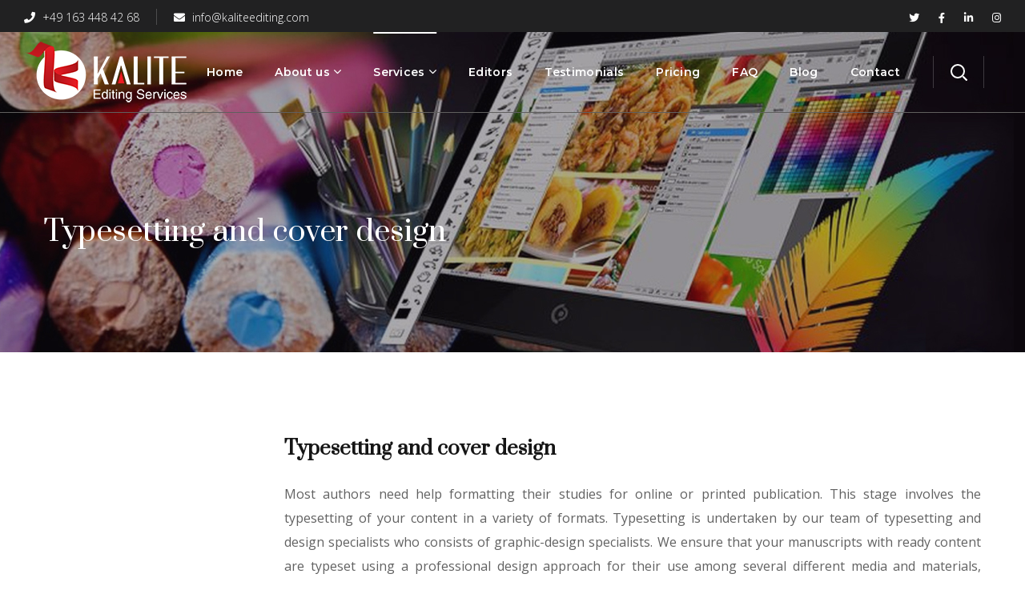

--- FILE ---
content_type: text/html; charset=UTF-8
request_url: https://www.kaliteediting.com/typesetting-and-cover-design/
body_size: 21159
content:
<!DOCTYPE html>
<html lang="tr">
<head>
    <meta http-equiv="Content-Type" content="text/html; charset=UTF-8">
    <meta name="viewport" content="width=device-width, initial-scale=1, maximum-scale=1">
    <meta http-equiv="X-UA-Compatible" content="IE=Edge">
    <link rel="pingback" href="https://www.kaliteediting.com/xmlrpc.php">
    <title>Typesetting and cover design &#8211; Kalite Editing</title>
                        <script>
                            /* You can add more configuration options to webfontloader by previously defining the WebFontConfig with your options */
                            if ( typeof WebFontConfig === "undefined" ) {
                                WebFontConfig = new Object();
                            }
                            /* WGL CUSTOM TYPOGRAPHY FIX */
                            WebFontConfig['google'] = {families: ['Open+Sans:300,400,600,700,800,300italic,400italic,600italic,700italic,800italic', 'Prata:400', 'Montserrat:100,200,300,400,500,600,700,800,900,100italic,200italic,300italic,400italic,500italic,600italic,700italic,800italic,900italic']};
                            /* \ WGL CUSTOM TYPOGRAPHY FIX */

                            (function() {
                                var wf = document.createElement( 'script' );
                                wf.src = 'https://ajax.googleapis.com/ajax/libs/webfont/1.5.3/webfont.js';
                                wf.type = 'text/javascript';
                                wf.async = 'true';
                                var s = document.getElementsByTagName( 'script' )[0];
                                s.parentNode.insertBefore( wf, s );
                            })();
                        </script>
                        <meta name='robots' content='max-image-preview:large' />
<link rel="alternate" type="application/rss+xml" title="Kalite Editing &raquo; akışı" href="https://www.kaliteediting.com/feed/" />
<link rel="alternate" type="application/rss+xml" title="Kalite Editing &raquo; yorum akışı" href="https://www.kaliteediting.com/comments/feed/" />
<link rel="alternate" title="oEmbed (JSON)" type="application/json+oembed" href="https://www.kaliteediting.com/wp-json/oembed/1.0/embed?url=https%3A%2F%2Fwww.kaliteediting.com%2Ftypesetting-and-cover-design%2F" />
<link rel="alternate" title="oEmbed (XML)" type="text/xml+oembed" href="https://www.kaliteediting.com/wp-json/oembed/1.0/embed?url=https%3A%2F%2Fwww.kaliteediting.com%2Ftypesetting-and-cover-design%2F&#038;format=xml" />
		<!-- This site uses the Google Analytics by MonsterInsights plugin v9.11.1 - Using Analytics tracking - https://www.monsterinsights.com/ -->
							<script src="//www.googletagmanager.com/gtag/js?id=G-Z0L9HK3YJ0"  data-cfasync="false" data-wpfc-render="false" type="text/javascript" async></script>
			<script data-cfasync="false" data-wpfc-render="false" type="text/javascript">
				var mi_version = '9.11.1';
				var mi_track_user = true;
				var mi_no_track_reason = '';
								var MonsterInsightsDefaultLocations = {"page_location":"https:\/\/www.kaliteediting.com\/typesetting-and-cover-design\/"};
								if ( typeof MonsterInsightsPrivacyGuardFilter === 'function' ) {
					var MonsterInsightsLocations = (typeof MonsterInsightsExcludeQuery === 'object') ? MonsterInsightsPrivacyGuardFilter( MonsterInsightsExcludeQuery ) : MonsterInsightsPrivacyGuardFilter( MonsterInsightsDefaultLocations );
				} else {
					var MonsterInsightsLocations = (typeof MonsterInsightsExcludeQuery === 'object') ? MonsterInsightsExcludeQuery : MonsterInsightsDefaultLocations;
				}

								var disableStrs = [
										'ga-disable-G-Z0L9HK3YJ0',
									];

				/* Function to detect opted out users */
				function __gtagTrackerIsOptedOut() {
					for (var index = 0; index < disableStrs.length; index++) {
						if (document.cookie.indexOf(disableStrs[index] + '=true') > -1) {
							return true;
						}
					}

					return false;
				}

				/* Disable tracking if the opt-out cookie exists. */
				if (__gtagTrackerIsOptedOut()) {
					for (var index = 0; index < disableStrs.length; index++) {
						window[disableStrs[index]] = true;
					}
				}

				/* Opt-out function */
				function __gtagTrackerOptout() {
					for (var index = 0; index < disableStrs.length; index++) {
						document.cookie = disableStrs[index] + '=true; expires=Thu, 31 Dec 2099 23:59:59 UTC; path=/';
						window[disableStrs[index]] = true;
					}
				}

				if ('undefined' === typeof gaOptout) {
					function gaOptout() {
						__gtagTrackerOptout();
					}
				}
								window.dataLayer = window.dataLayer || [];

				window.MonsterInsightsDualTracker = {
					helpers: {},
					trackers: {},
				};
				if (mi_track_user) {
					function __gtagDataLayer() {
						dataLayer.push(arguments);
					}

					function __gtagTracker(type, name, parameters) {
						if (!parameters) {
							parameters = {};
						}

						if (parameters.send_to) {
							__gtagDataLayer.apply(null, arguments);
							return;
						}

						if (type === 'event') {
														parameters.send_to = monsterinsights_frontend.v4_id;
							var hookName = name;
							if (typeof parameters['event_category'] !== 'undefined') {
								hookName = parameters['event_category'] + ':' + name;
							}

							if (typeof MonsterInsightsDualTracker.trackers[hookName] !== 'undefined') {
								MonsterInsightsDualTracker.trackers[hookName](parameters);
							} else {
								__gtagDataLayer('event', name, parameters);
							}
							
						} else {
							__gtagDataLayer.apply(null, arguments);
						}
					}

					__gtagTracker('js', new Date());
					__gtagTracker('set', {
						'developer_id.dZGIzZG': true,
											});
					if ( MonsterInsightsLocations.page_location ) {
						__gtagTracker('set', MonsterInsightsLocations);
					}
										__gtagTracker('config', 'G-Z0L9HK3YJ0', {"forceSSL":"true","link_attribution":"true"} );
										window.gtag = __gtagTracker;										(function () {
						/* https://developers.google.com/analytics/devguides/collection/analyticsjs/ */
						/* ga and __gaTracker compatibility shim. */
						var noopfn = function () {
							return null;
						};
						var newtracker = function () {
							return new Tracker();
						};
						var Tracker = function () {
							return null;
						};
						var p = Tracker.prototype;
						p.get = noopfn;
						p.set = noopfn;
						p.send = function () {
							var args = Array.prototype.slice.call(arguments);
							args.unshift('send');
							__gaTracker.apply(null, args);
						};
						var __gaTracker = function () {
							var len = arguments.length;
							if (len === 0) {
								return;
							}
							var f = arguments[len - 1];
							if (typeof f !== 'object' || f === null || typeof f.hitCallback !== 'function') {
								if ('send' === arguments[0]) {
									var hitConverted, hitObject = false, action;
									if ('event' === arguments[1]) {
										if ('undefined' !== typeof arguments[3]) {
											hitObject = {
												'eventAction': arguments[3],
												'eventCategory': arguments[2],
												'eventLabel': arguments[4],
												'value': arguments[5] ? arguments[5] : 1,
											}
										}
									}
									if ('pageview' === arguments[1]) {
										if ('undefined' !== typeof arguments[2]) {
											hitObject = {
												'eventAction': 'page_view',
												'page_path': arguments[2],
											}
										}
									}
									if (typeof arguments[2] === 'object') {
										hitObject = arguments[2];
									}
									if (typeof arguments[5] === 'object') {
										Object.assign(hitObject, arguments[5]);
									}
									if ('undefined' !== typeof arguments[1].hitType) {
										hitObject = arguments[1];
										if ('pageview' === hitObject.hitType) {
											hitObject.eventAction = 'page_view';
										}
									}
									if (hitObject) {
										action = 'timing' === arguments[1].hitType ? 'timing_complete' : hitObject.eventAction;
										hitConverted = mapArgs(hitObject);
										__gtagTracker('event', action, hitConverted);
									}
								}
								return;
							}

							function mapArgs(args) {
								var arg, hit = {};
								var gaMap = {
									'eventCategory': 'event_category',
									'eventAction': 'event_action',
									'eventLabel': 'event_label',
									'eventValue': 'event_value',
									'nonInteraction': 'non_interaction',
									'timingCategory': 'event_category',
									'timingVar': 'name',
									'timingValue': 'value',
									'timingLabel': 'event_label',
									'page': 'page_path',
									'location': 'page_location',
									'title': 'page_title',
									'referrer' : 'page_referrer',
								};
								for (arg in args) {
																		if (!(!args.hasOwnProperty(arg) || !gaMap.hasOwnProperty(arg))) {
										hit[gaMap[arg]] = args[arg];
									} else {
										hit[arg] = args[arg];
									}
								}
								return hit;
							}

							try {
								f.hitCallback();
							} catch (ex) {
							}
						};
						__gaTracker.create = newtracker;
						__gaTracker.getByName = newtracker;
						__gaTracker.getAll = function () {
							return [];
						};
						__gaTracker.remove = noopfn;
						__gaTracker.loaded = true;
						window['__gaTracker'] = __gaTracker;
					})();
									} else {
										console.log("");
					(function () {
						function __gtagTracker() {
							return null;
						}

						window['__gtagTracker'] = __gtagTracker;
						window['gtag'] = __gtagTracker;
					})();
									}
			</script>
							<!-- / Google Analytics by MonsterInsights -->
		<style id='wp-img-auto-sizes-contain-inline-css' type='text/css'>
img:is([sizes=auto i],[sizes^="auto," i]){contain-intrinsic-size:3000px 1500px}
/*# sourceURL=wp-img-auto-sizes-contain-inline-css */
</style>
<style id='wp-emoji-styles-inline-css' type='text/css'>

	img.wp-smiley, img.emoji {
		display: inline !important;
		border: none !important;
		box-shadow: none !important;
		height: 1em !important;
		width: 1em !important;
		margin: 0 0.07em !important;
		vertical-align: -0.1em !important;
		background: none !important;
		padding: 0 !important;
	}
/*# sourceURL=wp-emoji-styles-inline-css */
</style>
<style id='wp-block-library-inline-css' type='text/css'>
:root{--wp-block-synced-color:#7a00df;--wp-block-synced-color--rgb:122,0,223;--wp-bound-block-color:var(--wp-block-synced-color);--wp-editor-canvas-background:#ddd;--wp-admin-theme-color:#007cba;--wp-admin-theme-color--rgb:0,124,186;--wp-admin-theme-color-darker-10:#006ba1;--wp-admin-theme-color-darker-10--rgb:0,107,160.5;--wp-admin-theme-color-darker-20:#005a87;--wp-admin-theme-color-darker-20--rgb:0,90,135;--wp-admin-border-width-focus:2px}@media (min-resolution:192dpi){:root{--wp-admin-border-width-focus:1.5px}}.wp-element-button{cursor:pointer}:root .has-very-light-gray-background-color{background-color:#eee}:root .has-very-dark-gray-background-color{background-color:#313131}:root .has-very-light-gray-color{color:#eee}:root .has-very-dark-gray-color{color:#313131}:root .has-vivid-green-cyan-to-vivid-cyan-blue-gradient-background{background:linear-gradient(135deg,#00d084,#0693e3)}:root .has-purple-crush-gradient-background{background:linear-gradient(135deg,#34e2e4,#4721fb 50%,#ab1dfe)}:root .has-hazy-dawn-gradient-background{background:linear-gradient(135deg,#faaca8,#dad0ec)}:root .has-subdued-olive-gradient-background{background:linear-gradient(135deg,#fafae1,#67a671)}:root .has-atomic-cream-gradient-background{background:linear-gradient(135deg,#fdd79a,#004a59)}:root .has-nightshade-gradient-background{background:linear-gradient(135deg,#330968,#31cdcf)}:root .has-midnight-gradient-background{background:linear-gradient(135deg,#020381,#2874fc)}:root{--wp--preset--font-size--normal:16px;--wp--preset--font-size--huge:42px}.has-regular-font-size{font-size:1em}.has-larger-font-size{font-size:2.625em}.has-normal-font-size{font-size:var(--wp--preset--font-size--normal)}.has-huge-font-size{font-size:var(--wp--preset--font-size--huge)}.has-text-align-center{text-align:center}.has-text-align-left{text-align:left}.has-text-align-right{text-align:right}.has-fit-text{white-space:nowrap!important}#end-resizable-editor-section{display:none}.aligncenter{clear:both}.items-justified-left{justify-content:flex-start}.items-justified-center{justify-content:center}.items-justified-right{justify-content:flex-end}.items-justified-space-between{justify-content:space-between}.screen-reader-text{border:0;clip-path:inset(50%);height:1px;margin:-1px;overflow:hidden;padding:0;position:absolute;width:1px;word-wrap:normal!important}.screen-reader-text:focus{background-color:#ddd;clip-path:none;color:#444;display:block;font-size:1em;height:auto;left:5px;line-height:normal;padding:15px 23px 14px;text-decoration:none;top:5px;width:auto;z-index:100000}html :where(.has-border-color){border-style:solid}html :where([style*=border-top-color]){border-top-style:solid}html :where([style*=border-right-color]){border-right-style:solid}html :where([style*=border-bottom-color]){border-bottom-style:solid}html :where([style*=border-left-color]){border-left-style:solid}html :where([style*=border-width]){border-style:solid}html :where([style*=border-top-width]){border-top-style:solid}html :where([style*=border-right-width]){border-right-style:solid}html :where([style*=border-bottom-width]){border-bottom-style:solid}html :where([style*=border-left-width]){border-left-style:solid}html :where(img[class*=wp-image-]){height:auto;max-width:100%}:where(figure){margin:0 0 1em}html :where(.is-position-sticky){--wp-admin--admin-bar--position-offset:var(--wp-admin--admin-bar--height,0px)}@media screen and (max-width:600px){html :where(.is-position-sticky){--wp-admin--admin-bar--position-offset:0px}}

/*# sourceURL=wp-block-library-inline-css */
</style><style id='global-styles-inline-css' type='text/css'>
:root{--wp--preset--aspect-ratio--square: 1;--wp--preset--aspect-ratio--4-3: 4/3;--wp--preset--aspect-ratio--3-4: 3/4;--wp--preset--aspect-ratio--3-2: 3/2;--wp--preset--aspect-ratio--2-3: 2/3;--wp--preset--aspect-ratio--16-9: 16/9;--wp--preset--aspect-ratio--9-16: 9/16;--wp--preset--color--black: #000000;--wp--preset--color--cyan-bluish-gray: #abb8c3;--wp--preset--color--white: #ffffff;--wp--preset--color--pale-pink: #f78da7;--wp--preset--color--vivid-red: #cf2e2e;--wp--preset--color--luminous-vivid-orange: #ff6900;--wp--preset--color--luminous-vivid-amber: #fcb900;--wp--preset--color--light-green-cyan: #7bdcb5;--wp--preset--color--vivid-green-cyan: #00d084;--wp--preset--color--pale-cyan-blue: #8ed1fc;--wp--preset--color--vivid-cyan-blue: #0693e3;--wp--preset--color--vivid-purple: #9b51e0;--wp--preset--gradient--vivid-cyan-blue-to-vivid-purple: linear-gradient(135deg,rgb(6,147,227) 0%,rgb(155,81,224) 100%);--wp--preset--gradient--light-green-cyan-to-vivid-green-cyan: linear-gradient(135deg,rgb(122,220,180) 0%,rgb(0,208,130) 100%);--wp--preset--gradient--luminous-vivid-amber-to-luminous-vivid-orange: linear-gradient(135deg,rgb(252,185,0) 0%,rgb(255,105,0) 100%);--wp--preset--gradient--luminous-vivid-orange-to-vivid-red: linear-gradient(135deg,rgb(255,105,0) 0%,rgb(207,46,46) 100%);--wp--preset--gradient--very-light-gray-to-cyan-bluish-gray: linear-gradient(135deg,rgb(238,238,238) 0%,rgb(169,184,195) 100%);--wp--preset--gradient--cool-to-warm-spectrum: linear-gradient(135deg,rgb(74,234,220) 0%,rgb(151,120,209) 20%,rgb(207,42,186) 40%,rgb(238,44,130) 60%,rgb(251,105,98) 80%,rgb(254,248,76) 100%);--wp--preset--gradient--blush-light-purple: linear-gradient(135deg,rgb(255,206,236) 0%,rgb(152,150,240) 100%);--wp--preset--gradient--blush-bordeaux: linear-gradient(135deg,rgb(254,205,165) 0%,rgb(254,45,45) 50%,rgb(107,0,62) 100%);--wp--preset--gradient--luminous-dusk: linear-gradient(135deg,rgb(255,203,112) 0%,rgb(199,81,192) 50%,rgb(65,88,208) 100%);--wp--preset--gradient--pale-ocean: linear-gradient(135deg,rgb(255,245,203) 0%,rgb(182,227,212) 50%,rgb(51,167,181) 100%);--wp--preset--gradient--electric-grass: linear-gradient(135deg,rgb(202,248,128) 0%,rgb(113,206,126) 100%);--wp--preset--gradient--midnight: linear-gradient(135deg,rgb(2,3,129) 0%,rgb(40,116,252) 100%);--wp--preset--font-size--small: 13px;--wp--preset--font-size--medium: 20px;--wp--preset--font-size--large: 36px;--wp--preset--font-size--x-large: 42px;--wp--preset--spacing--20: 0.44rem;--wp--preset--spacing--30: 0.67rem;--wp--preset--spacing--40: 1rem;--wp--preset--spacing--50: 1.5rem;--wp--preset--spacing--60: 2.25rem;--wp--preset--spacing--70: 3.38rem;--wp--preset--spacing--80: 5.06rem;--wp--preset--shadow--natural: 6px 6px 9px rgba(0, 0, 0, 0.2);--wp--preset--shadow--deep: 12px 12px 50px rgba(0, 0, 0, 0.4);--wp--preset--shadow--sharp: 6px 6px 0px rgba(0, 0, 0, 0.2);--wp--preset--shadow--outlined: 6px 6px 0px -3px rgb(255, 255, 255), 6px 6px rgb(0, 0, 0);--wp--preset--shadow--crisp: 6px 6px 0px rgb(0, 0, 0);}:where(.is-layout-flex){gap: 0.5em;}:where(.is-layout-grid){gap: 0.5em;}body .is-layout-flex{display: flex;}.is-layout-flex{flex-wrap: wrap;align-items: center;}.is-layout-flex > :is(*, div){margin: 0;}body .is-layout-grid{display: grid;}.is-layout-grid > :is(*, div){margin: 0;}:where(.wp-block-columns.is-layout-flex){gap: 2em;}:where(.wp-block-columns.is-layout-grid){gap: 2em;}:where(.wp-block-post-template.is-layout-flex){gap: 1.25em;}:where(.wp-block-post-template.is-layout-grid){gap: 1.25em;}.has-black-color{color: var(--wp--preset--color--black) !important;}.has-cyan-bluish-gray-color{color: var(--wp--preset--color--cyan-bluish-gray) !important;}.has-white-color{color: var(--wp--preset--color--white) !important;}.has-pale-pink-color{color: var(--wp--preset--color--pale-pink) !important;}.has-vivid-red-color{color: var(--wp--preset--color--vivid-red) !important;}.has-luminous-vivid-orange-color{color: var(--wp--preset--color--luminous-vivid-orange) !important;}.has-luminous-vivid-amber-color{color: var(--wp--preset--color--luminous-vivid-amber) !important;}.has-light-green-cyan-color{color: var(--wp--preset--color--light-green-cyan) !important;}.has-vivid-green-cyan-color{color: var(--wp--preset--color--vivid-green-cyan) !important;}.has-pale-cyan-blue-color{color: var(--wp--preset--color--pale-cyan-blue) !important;}.has-vivid-cyan-blue-color{color: var(--wp--preset--color--vivid-cyan-blue) !important;}.has-vivid-purple-color{color: var(--wp--preset--color--vivid-purple) !important;}.has-black-background-color{background-color: var(--wp--preset--color--black) !important;}.has-cyan-bluish-gray-background-color{background-color: var(--wp--preset--color--cyan-bluish-gray) !important;}.has-white-background-color{background-color: var(--wp--preset--color--white) !important;}.has-pale-pink-background-color{background-color: var(--wp--preset--color--pale-pink) !important;}.has-vivid-red-background-color{background-color: var(--wp--preset--color--vivid-red) !important;}.has-luminous-vivid-orange-background-color{background-color: var(--wp--preset--color--luminous-vivid-orange) !important;}.has-luminous-vivid-amber-background-color{background-color: var(--wp--preset--color--luminous-vivid-amber) !important;}.has-light-green-cyan-background-color{background-color: var(--wp--preset--color--light-green-cyan) !important;}.has-vivid-green-cyan-background-color{background-color: var(--wp--preset--color--vivid-green-cyan) !important;}.has-pale-cyan-blue-background-color{background-color: var(--wp--preset--color--pale-cyan-blue) !important;}.has-vivid-cyan-blue-background-color{background-color: var(--wp--preset--color--vivid-cyan-blue) !important;}.has-vivid-purple-background-color{background-color: var(--wp--preset--color--vivid-purple) !important;}.has-black-border-color{border-color: var(--wp--preset--color--black) !important;}.has-cyan-bluish-gray-border-color{border-color: var(--wp--preset--color--cyan-bluish-gray) !important;}.has-white-border-color{border-color: var(--wp--preset--color--white) !important;}.has-pale-pink-border-color{border-color: var(--wp--preset--color--pale-pink) !important;}.has-vivid-red-border-color{border-color: var(--wp--preset--color--vivid-red) !important;}.has-luminous-vivid-orange-border-color{border-color: var(--wp--preset--color--luminous-vivid-orange) !important;}.has-luminous-vivid-amber-border-color{border-color: var(--wp--preset--color--luminous-vivid-amber) !important;}.has-light-green-cyan-border-color{border-color: var(--wp--preset--color--light-green-cyan) !important;}.has-vivid-green-cyan-border-color{border-color: var(--wp--preset--color--vivid-green-cyan) !important;}.has-pale-cyan-blue-border-color{border-color: var(--wp--preset--color--pale-cyan-blue) !important;}.has-vivid-cyan-blue-border-color{border-color: var(--wp--preset--color--vivid-cyan-blue) !important;}.has-vivid-purple-border-color{border-color: var(--wp--preset--color--vivid-purple) !important;}.has-vivid-cyan-blue-to-vivid-purple-gradient-background{background: var(--wp--preset--gradient--vivid-cyan-blue-to-vivid-purple) !important;}.has-light-green-cyan-to-vivid-green-cyan-gradient-background{background: var(--wp--preset--gradient--light-green-cyan-to-vivid-green-cyan) !important;}.has-luminous-vivid-amber-to-luminous-vivid-orange-gradient-background{background: var(--wp--preset--gradient--luminous-vivid-amber-to-luminous-vivid-orange) !important;}.has-luminous-vivid-orange-to-vivid-red-gradient-background{background: var(--wp--preset--gradient--luminous-vivid-orange-to-vivid-red) !important;}.has-very-light-gray-to-cyan-bluish-gray-gradient-background{background: var(--wp--preset--gradient--very-light-gray-to-cyan-bluish-gray) !important;}.has-cool-to-warm-spectrum-gradient-background{background: var(--wp--preset--gradient--cool-to-warm-spectrum) !important;}.has-blush-light-purple-gradient-background{background: var(--wp--preset--gradient--blush-light-purple) !important;}.has-blush-bordeaux-gradient-background{background: var(--wp--preset--gradient--blush-bordeaux) !important;}.has-luminous-dusk-gradient-background{background: var(--wp--preset--gradient--luminous-dusk) !important;}.has-pale-ocean-gradient-background{background: var(--wp--preset--gradient--pale-ocean) !important;}.has-electric-grass-gradient-background{background: var(--wp--preset--gradient--electric-grass) !important;}.has-midnight-gradient-background{background: var(--wp--preset--gradient--midnight) !important;}.has-small-font-size{font-size: var(--wp--preset--font-size--small) !important;}.has-medium-font-size{font-size: var(--wp--preset--font-size--medium) !important;}.has-large-font-size{font-size: var(--wp--preset--font-size--large) !important;}.has-x-large-font-size{font-size: var(--wp--preset--font-size--x-large) !important;}
/*# sourceURL=global-styles-inline-css */
</style>

<style id='classic-theme-styles-inline-css' type='text/css'>
/*! This file is auto-generated */
.wp-block-button__link{color:#fff;background-color:#32373c;border-radius:9999px;box-shadow:none;text-decoration:none;padding:calc(.667em + 2px) calc(1.333em + 2px);font-size:1.125em}.wp-block-file__button{background:#32373c;color:#fff;text-decoration:none}
/*# sourceURL=/wp-includes/css/classic-themes.min.css */
</style>
<link rel='stylesheet' id='contact-form-7-css' href='https://www.kaliteediting.com/wp-content/plugins/contact-form-7/includes/css/styles.css?ver=6.1.4' type='text/css' media='all' />
<link rel='stylesheet' id='hover-effects-css' href='https://www.kaliteediting.com/wp-content/plugins/hover-effects/asset/css/hover.css?ver=2.1.3' type='text/css' media='all' />
<link rel='stylesheet' id='brainbizz-default-style-css' href='https://www.kaliteediting.com/wp-content/themes/brainbizz/style.css?ver=6.9' type='text/css' media='all' />
<link rel='stylesheet' id='flaticon-css' href='https://www.kaliteediting.com/wp-content/themes/brainbizz/fonts/flaticon/flaticon.css?ver=6.9' type='text/css' media='all' />
<link rel='stylesheet' id='vc_font_awesome_5_shims-css' href='https://www.kaliteediting.com/wp-content/plugins/js_composer/assets/lib/bower/font-awesome/css/v4-shims.min.css?ver=7.2' type='text/css' media='all' />
<link rel='stylesheet' id='vc_font_awesome_5-css' href='https://www.kaliteediting.com/wp-content/plugins/js_composer/assets/lib/bower/font-awesome/css/all.min.css?ver=7.2' type='text/css' media='all' />
<link rel='stylesheet' id='brainbizz-main-css' href='https://www.kaliteediting.com/wp-content/themes/brainbizz/css/main.css?ver=6.9' type='text/css' media='all' />
<style id='brainbizz-main-inline-css' type='text/css'>
body {font-size: 16px;line-height: 1.875;font-weight: 400;color: #616161;}body,.author-info_name,.brainbizz_module_message_box .message_content .message_title,.brainbizz_module_videobox .title,.vc_row .vc_toggle .vc_toggle_title h4,.single_team_page .team-info_wrapper .team-info_item span,.wpb-js-composer .vc_row .vc_tta.vc_general .vc_tta-panel-title > a span,.wpb-js-composer .wgl-container .vc_row .vc_pie_chart .wpb_pie_chart_heading,.woocommerce div.product form.cart div.quantity label.label-qty,.brainbizz_module_time_line_vertical .time_line-title{font-family: Open Sans;}h1,h2,h3,h4,h5,h6,h1 span,h2 span,h3 span,h4 span,h5 span,h6 span,h1 a,h2 a,h3 a,h4 a,h5 a,h6 a,.blog-post_cats,.cats_post,.column1 .item_title a,.brainbizz_twitter .twitt_title,.tagcloud-wrapper .title_tags,.strip_template .strip-item a span,.single_team_page .team-single_speaches-info .speech-info_desc span,.shortcode_tab_item_title,.index_number,.primary-nav.footer-menu .menu-item a{font-family: Prata;font-weight: 400;}.brainbizz_module_carousel .slick-dots li button,.brainbizz_module_carousel.pagination_circle_border .slick-dots li.slick-active button,.brainbizz_module_carousel.pagination_line .slick-dots li button:before,.brainbizz_module_infobox.infobox_alignment_left.title_divider .infobox_title:before,.brainbizz_module_infobox.infobox_alignment_right.title_divider .infobox_title:before{background-color: #151515;} blockquote,#main ol > li:before,.author-info_content .author-info_name,.blog-post.format-quote .blog-post_quote-author,.blog-post_link>.link_post,.blog-post_quote-text,.blog-post_views-wrap .counts,.blog-post_meta-date .date_post span,.brainbizz_module_counter .counter_value_wrap,.brainbizz_module_counter .counter_value_hide,.brainbizz_module_double_headings,.brainbizz_module_infobox .infobox_icon_container .infobox_icon_number,.brainbizz_module_pricing_plan .pricing_cur,.brainbizz_module_pricing_plan .pricing_price,.countdown-section .countdown-amount,.custom-header-font,.dropcap,.page-header .page-header_title,.isotope-filter a .number_filter,.mashsb-count .counts,.mashsb-box .mashsb-buttons a .text,.prev-link,.next-link,.comments-title .number-comments,.vc_row .vc_tta.vc_general.vc_tta-style-accordion_bordered .vc_tta-panel-title>a span,.wgl_timetabs .timetabs_headings .wgl_tab .tab_title,.widget.brainbizz_widget.brainbizz_banner-widget .banner-widget_text,.widget.brainbizz_widget.brainbizz_banner-widget .banner-widget_text_bg,.woocommerce div.product form.cart div.quantity .quantity-wrapper .qty,.woocommerce .cart-collaterals .cart_totals table th{font-family: Prata;}.banner_404,.wgl_portfolio_single-item .tagcloud .tagcloud_desc,.wgl_timetabs .timetabs_data .timetabs_item .item_time,.wgl_timetabs .timetabs_data .timetabs_item .content-wrapper .item_title,.wpb-js-composer .wgl-container .vc_row .vc_pie_chart .vc_pie_chart_value{font-family: Prata;color: #151515;}.blog-post_cats span a:hover,.cats_post span a:hover,.cats_post a:hover{background-color: #151515 !important;}#comments .comment-reply-link:after,#comments .comment-reply-link:hover,#main ul li:before,a,button,a:hover .wgl-icon,button:focus,button:active,body ol > li:before,body .widget_archive ul li .post_count,body .widget_categories ul li .post_count,body .widget_nav_menu .current-menu-ancestor > a,body .widget_nav_menu .current-menu-item > a,body .widget_recent_entriesul li .post-date,body .widget_rss ul li .rss-date,h3#reply-title a:hover,input[type='submit']:focus,input[type='submit']:active,input[type="submit"]:hover,ul.wgl-products .price,ul.wgl-products .woocommerce-loop-product__title a:hover,.author-info_social-wrapper,.button-read-more,.button-read-more:after,.blog-post_title i,.blog-post_link>.link_post:hover,.blog-post.format-standard.link .blog-post_title:before,.blog-post_cats span,.blog-post_title a:hover,.share_link span.fa:hover,.share_post span.fa:hover,.blog-post_meta-categories a:hover,.blog-posts .meta-wrapper a:hover,.calendar_wrap thead,.copyright a:hover,.comment_author_says a:hover,.comment-reply-link:hover,.comments-title .number-comments,.author-info_social-wrapper,.button-read-more,.button-read-more:hover:after,.blog-post_title i,.blog-post_link>.link_post:hover,.blog-post.format-standard.link .blog-post_title:before,.blog-post_cats span,.blog-post_title a:hover,.blog-posts .meta-wrapper a:hover,.blog-post_wrapper .share_post-container > a,.brainbizz_404_button.brainbizz_module_button a:hover,.brainbizz_banner-widget .banner-widget_button:hover,.brainbizz_submit_wrapper:hover > i,.brainbizz_banner-widget .banner-widget_button:hover,.brainbizz_custom_button i,.brainbizz_custom_button i,.brainbizz_custom_text a,.brainbizz_custom_text a,.brainbizz_module_button a:hover,.brainbizz_module_carousel .slick-prev:hover:after,.brainbizz_module_carousel .slick-next:hover:after,.brainbizz_module_counter .counter_icon,.brainbizz_module_counter .counter_value_wrap .counter_value_suffix,.brainbizz_module_counter .counter_value_wrap,.brainbizz_module_counter .counter_icon,.brainbizz_module_demo_item .di_button a:hover,.brainbizz_module_demo_item .di_title-wrap .di_subtitle,.brainbizz_module_demo_item .di_title_wrap a:hover .di_title,.brainbizz_module_double_headings .heading_subtitle,.brainbizz_module_double_headings .heading_subtitle,.brainbizz_module_demo_item .di_title-wrap .di_subtitle,.brainbizz_module_demo_item .di_title_wrap a:hover .di_title,.brainbizz_module_social .soc_icon:hover,.brainbizz_module_testimonials .testimonials_quote:before,.brainbizz_module_testimonials.type_author_top .testimonials_content_wrap:before,.brainbizz_module_infobox .infobox_icon,.brainbizz_module_pricing_plan .pricing_price_wrap,.brainbizz_module_testimonials .testimonials_quote:before,.brainbizz_submit_wrapper:hover > i,.brainbizz_twitter a,.calendar_wrap thead,.copyright a:hover,.comment_author_says a:hover,.comment-reply-link:hover,.comments-title .number-comments,.footer ul li:before,.footer ul li:before,.footer_top-area a:hover,.footer_top-area a:hover,.footer_top-area .widget.widget_archive ul li > a:hover,.footer_top-area .widget.widget_archive ul li > a:hover,.footer_top-area .widget.widget_categories ul li > a:hover,.footer_top-area .widget.widget_categories ul li > a:hover,.footer_top-area .widget.widget_pages ul li > a:hover,.footer_top-area .widget.widget_pages ul li > a:hover,.footer_top-area .widget.widget_meta ul li > a:hover,.footer_top-area .widget.widget_meta ul li > a:hover,.footer_top-area .widget.widget_recent_comments ul li > a:hover,.footer_top-area .widget.widget_recent_comments ul li > a:hover,.footer_top-area .widget.widget_recent_entries ul li > a:hover,.footer_top-area .widget.widget_recent_entries ul li > a:hover,.footer_top-area .widget.widget_nav_menu ul li > a:hover,.footer_top-area .widget.widget_nav_menu ul li > a:hover,.footer_top-area .widget.widget_wgl_posts .recent-posts-widget li > .recent-posts-content .post_title a:hover,.footer_top-area .widget.widget_wgl_posts .recent-posts-widget li > .recent-posts-content .post_title a:hover,.header_search .header_search-button > i:hover,.header_search-field .search-form:after,.next-link_wrapper .image_next.no_image:before,.next-link_wrapper .image_next:after,.single_meta .share_post-container > a,.prev-link_wrapper .image_prev:after,.prev-link_wrapper .image_prev.no_image:before,.single_team_page .team-info_wrapper .team-department span,.single_team_page .team-single_speaches-info .speech-info_desc span,.header_search .header_search-button > i:hover,.isotope-filter.filter_with_bg a:hover,.isotope-filter.filter_with_bg a.active,.load_more_item:hover,.load_more_works:hover,.mc_form_inside #mc_signup_submit:hover,.meta-wrapper a:hover,.product-categories .cat-item .post_count,.product_list_widget .woocommerce-Price-amount,.product_list_widget .product-title:hover,.product_list_widget li:hover .product-title,.product-categories a:hover,.product-categories .current-cat a,.product_meta > span a:hover,.primary-nav ul li ul .menu-item.current-menu-item > a,.primary-nav ul ul li.menu-item.current-menu-ancestor > a,.primary-nav ul ul li.menu-item.current-menu-item > a,.primary-nav ul li ul .menu-item:hover > a,.primary-nav ul li ul .menu-item.back:hover > a,.primary-nav ul li ul .menu-item.back:hover:before,.recent-posts-widget .meta-wrapper a,.single_team_page .team-info_wrapper .team-info_item a:hover,.single-member-page .member-icon:hover,.single-member-page .team-link:hover,.single_team_page .team-single_speaches-info .speech-info_day,.team-icons .member-icon:hover,.under_image .wgl_portfolio_item-meta .post_cats,.vc_row .vc_toggle.vc_toggle_active .vc_toggle_icon,.vc_row .vc_toggle.vc_toggle_active .vc_toggle_title i,.vc_wp_custommenu .menu .menu-item.current-menu-ancestor > a,.vc_wp_custommenu .menu .menu-item.current-menu-item > a,.wgl_module_team .team-department,.wgl-theme-header .woo_mini_cart .woocommerce-mini-cart__buttons a.button.wc-forward:not(.checkout):hover,.wgl-theme-header .woo_mini_cart .woocommerce-mini-cart__total span,.wgl_timetabs .timetabs_headings .wgl_tab.active .tab_subtitle,.wgl_timetabs .timetabs_headings .wgl_tab:hover .tab_subtitle,.wgl_portfolio_category-wrapper a:hover,.wgl-theme-header .wrapper .brainbizz_module_button a:hover,.wgl-theme-header .mini-cart .woocommerce-mini-cart.cart_list.product_list_widget li a:hover,.wgl_module_team .team-item_content .team-icon:hover,.wgl_module_team .team-item_info .team-item_titles .team-title:hover,.wgl-icon:hover,.wgl-theme-color,.wpb-js-composer .wgl-container .vc_row .vc_general.vc_tta.vc_tta-tabs .vc_tta-tabs-container .vc_tta-tab:hover > a,.wpb-js-composer .wgl-container .vc_row .vc_general.vc_tta.vc_tta-tabs .vc_tta-tabs-container .vc_tta-tab.vc_active > a,.wpb-js-composer .wgl-container .vc_row .vc_general.vc_tta.vc_tta-accordion .vc_tta-panels-container .vc_tta-panel.vc_active .vc_tta-panel-heading .vc_tta-panel-title,.wpb-js-composer .wgl-container .vc_row .vc_general.vc_tta.vc_tta-accordion .vc_tta-panels-container .vc_tta-panel .vc_tta-panel-heading .vc_tta-panel-title:hover,.wpb-js-composer .wgl-container .vc_row .vc_general.vc_tta.vc_tta-tabs .vc_tta-panels-container .vc_tta-panels .vc_tta-panel.vc_active .vc_tta-panel-heading .vc_tta-panel-title a,.wpb-js-composer .wgl-container .vc_row .vc_toggle .vc_toggle_title:hover,.wpb-js-composer .wgl-container .vc_row .vc_toggle .vc_toggle_title:hover h4,.wpb-js-composer .wgl-container .vc_row .vc_toggle.vc_toggle_active .vc_toggle_title,.wpb-js-composer .wgl-container .vc_row .vc_toggle.vc_toggle_active .vc_toggle_title h4,.wpb-js-composer .vc_row .vc_tta.vc_general .vc_active .vc_tta-panel-title > a:before,.widget.widget_archive ul li a:hover,.widget.widget_categories ul li a:hover,.widget.widget_recent_comments ul li a,.widget.widget_recent_entries ul li:before,.widget.widget_pages ul li a:hover,.widget.widget_meta ul li a:hover,.widget.brainbizz_widget.brainbizz_banner-widget .banner-widget_button:hover,.widget.widget_recent_comments ul li a:hover,.widget.widget_recent_entries ul li a:hover,.widget.widget_nav_menu ul li a:hover,.widget.widget_wgl_posts .recent-posts-widget li > .recent-posts-content .post_title a:hover,.woocommerce #respond input#submit:hover,.woocommerce div.product form.cart .button:hover:before,.woocommerce div.product form.cart .reset_variations:before,.woocommerce div.product p.price,.woocommerce div.product span.price,.woocommerce div.product .woocommerce-tabs ul.tabs li.active,.woocommerce form .form-row .required,.woocommerce table.shop_table .woocommerce-Price-amount.amount,.woocommerce table.shop_table .order-total .woocommerce-Price-amount.amount,.woocommerce table.shop_table td.product-name a:hover,.woocommerce table.shop_table.cart input.button:hover,.woocommerce p.stars a,.woocommerce ul.cart_list li a:hover,.woocommerce ul.product_list_widget li a:hover,.woocommerce .products ul.wgl-products .woocommerce-loop-product__title a:hover,.woocommerce .summary .product_meta > span a:hover,.woocommerce .widget_price_filter .price_slider_amount span,.woocommerce .widget_price_filter .price_slider_amount .button:hover,.woocommerce .widget_shopping_cart .buttons a:hover,.woocommerce .widget_shopping_cart .buttons a.checkout:hover,.woocommerce .widget_shopping_cart .total,.woocommerce.widget_shopping_cart .buttons a:hover,.woocommerce.widget_shopping_cart .buttons a.checkout:hover,.woocommerce.widget_shopping_cart .total,.woocommerce-cart .wc-proceed-to-checkout a.checkout-button:hover,.woocommerce-review-link:hover,.wpml-ls a:hover,.wpml-ls-legacy-dropdown .wpml-ls-current-language:hover > a,.wpml-ls-legacy-dropdown .wpml-ls-current-language a:hover,ul.wp-block-archives.wp-block-archives-list li a:hover,ul.wp-block-categories.wp-block-categories-list li .post_count,ul.wp-block-categories.wp-block-categories-list li a:hover,ul.wp-block-latest-posts li a:hover{color: #c10e0e;}.woocommerce #respond input#submit.disabled,.woocommerce #respond input#submit:disabled,.woocommerce #respond input#submit:disabled[disabled],.woocommerce a.button.disabled,.woocommerce a.button:disabled,.woocommerce a.button:disabled[disabled],.woocommerce button.button.disabled,.woocommerce button.button:disabled,.woocommerce button.button:disabled[disabled],.woocommerce input.button.disabled,.woocommerce input.button:disabled,.woocommerce input.button:disabled[disabled],.woocommerce #respond input#submit.disabled:hover,.woocommerce #respond input#submit:disabled:hover,.woocommerce #respond input#submit:disabled[disabled]:hover,.woocommerce a.button.disabled:hover,.woocommerce a.button:disabled:hover,.woocommerce a.button:disabled[disabled]:hover,.woocommerce button.button.disabled:hover,.woocommerce button.button:disabled:hover,.woocommerce button.button:disabled[disabled]:hover,.woocommerce input.button.disabled:hover,.woocommerce input.button:disabled:hover,.woocommerce input.button:disabled[disabled]:hover{color: #fff !important;border-color: #c10e0e !important;background: #c10e0e !important;}ul.wgl-products li a.add_to_cart_button,ul.wgl-products li a.button,ul.wgl-products li .added_to_cart.wc-forward,.brainbizz_module_button a,.woocommerce #respond input#submit.alt,.woocommerce #respond input#submit,.woocommerce #payment #place_order,.woocommerce a.button.alt,.woocommerce a.button,.woocommerce button.button,.woocommerce button.button.alt:hover,.woocommerce div.product form.cart .button:before,.woocommerce div.product form.cart .button,.woocommerce input.button,.woocommerce input.button.alt,.woocommerce .cart input.button,.woocommerce .cart .button,.woocommerce .widget_shopping_cart .buttons a,.woocommerce-message a.button,.woocommerce-page #payment #place_order,.woocommerce-cart .wc-proceed-to-checkout a.checkout-button:hover,.woocommerce.widget_shopping_cart .buttons a,.wgl-theme-header .woo_mini_cart .woocommerce-mini-cart__buttons a.button.wc-forward:not(.checkout){border-color: #c10e0e;background: #c10e0e;}#main ul li:before,blockquote:before,.blog-post_meta-categories .lavalamp-object,.primary-nav ul li ul li:hover > a > span:before,.wpml-ls-legacy-dropdown .wpml-ls-sub-menu .wpml-ls-item a span:before,.primary-nav ul li ul li > a > span:before,.next-link_wrapper .image_next:after,.prev-link_wrapper .image_prev:after,.single_team_page .team-title:before,.isotope-filter.filter_def a .number_filter,.isotope-filter a:before,.wgl-container ul.brainbizz_plus li:after,.wgl-container ul.brainbizz_plus li:before,.wgl-container ul.brainbizz_dash li:before,.wgl_module_team .team-item_excerpt:before,.woocommerce .widget_price_filter .ui-slider .ui-slider-range,.wgl-mailchimp-2 #mc_embed_signup .button-submit input:hover,.footer .mc4wp-form-fields input[type="submit"]:hover,ul.wp-block-archives.wp-block-archives-list li a:before,ul.wp-block-categories.wp-block-categories-list li a:before{background: #c10e0e;}.single_team_page .team-info_wrapper .team-info_svg svg,.single_team_page .team-single_wrapper:hover .team-info_wrapper .team-info_svg svg,.wgl_module_team.horiz_type .team-item_content:hover .team-info_svg svg{fill: #c10e0e;}label,legend,body .widget_rss ul li .rss-date,body .widget .widget-title,ul.wgl-products .price,.blog-post_meta-categories a,.blog-post_meta-categories span,.woocommerce .products ul.wgl-products .price,.blog-post_meta-date .date_post,.brainbizz_module_counter .counter_title,.brainbizz_module_pricing_plan .pricing_plan_wrap.highlighted .pricing_footer .highlighting_text,.brainbizz_module_progress_bar .progress_label,.brainbizz_module_progress_bar .progress_value,.brainbizz_module_progress_bar .progress_units,.product_list_widget .product-title,.isotope-filter a,.heading_subtitle,.info_prev-link_wrapper a,.info_next-link_wrapper a,.widget.widget_wgl_posts .recent-posts-widget li > .recent-posts-content .post_title,.wgl-theme-header .woo_mini_cart .woocommerce-mini-cart__total,.wgl-theme-header .woo_mini_cart .woocommerce-mini-cart__buttons a,.page-header_breadcrumbs .breadcrumbs,.product-categories .cat-item .post_count,.product_list_widget .woocommerce-Price-amount,.single_meta .single_info-share_social-wpapper > span.share_title,.single_team_page .team-single_speaches-info .speech-info_day,.single_team_page .team-info_wrapper .team-info_item,.widget.genesisexpo_widget.genesisexpo_banner-widget .banner-widget_text_sub,.wgl_portfolio_item-meta .post_cats,.wgl-theme-header .woo_mini_cart .woocommerce-mini-cart__total .woocommerce-Price-amount,.wgl-theme-header .mini-cart .woocommerce-mini-cart.cart_list.product_list_widget li a,.woocommerce div.product p.price,.woocommerce table.shop_table .woocommerce-Price-amount.amount,.single_team_page .team-info_wrapper .team-info_item,.portfolio_info_item-info_desc h5,.single_info-share_social-wpapper > span,.woocommerce .widget_price_filter .price_slider_amount span,.woocommerce .widget_shopping_cart .total .woocommerce-Price-amount,.woocommerce ul.cart_list li a,.woocommerce ul.product_list_widget li a,.woocommerce.widget_shopping_cart .total .woocommerce-Price-amount,.woocommerce .products ul.wgl-products .price,.woocommerce-page .cart-collaterals .cart_totals table th,ul.wgl-products .woocommerce-loop-product__title,.woocommerce .product_meta > span,.woocommerce div.product form.cart .group_table tr td label,.woocommerce div.product span.price,.woocommerce table.shop_table thead th,.checkout.woocommerce-checkout #ship-to-different-address,.checkout.woocommerce-checkout #ship-to-different-address span,.woocommerce div.product .woocommerce-tabs .panel table.shop_attributes th,.woocommerce .products ul.wgl-products .woocommerce-loop-product__title,.woocommerce-cart .cart-collaterals .cart_totals .woocommerce-shipping-totals .woocommerce-shipping-destination{font-family: Montserrat;}label,body .footer select option,blockquote,h1,h2,h3,h4,h5,h6,h1 span,h2 span,h3 span,h4 span,h5 span,h6 span,h1 a,h2 a,h3 a,h4 a,h5 a,h6 a,h3#reply-title a,ul.wgl-pagination li span.current,ul.wgl-pagination li a:hover,.prev-link-info_wrapper,.next-link-info_wrapper,.author-info_wrapper .title_soc_share,.author-widget_title,.blog-post_quote-author,.header_search.search_standard .header_search-field .search-form:after,.calendar_wrap tbody,.comment_author_says,.comment_author_says a,.single_meta .blog-post_share-wrap > span.share_title,.brainbizz_module_counter .counter_title,.single_meta .single_info-share_social-wpapper > span.share_title,.brainbizz_module_double_headings .heading_title,.brainbizz_module_infobox .infobox_button:hover,.brainbizz_module_testimonials .testimonials_item .testimonials_content_wrap .testimonials_name,.brainbizz_module_testimonials .testimonials_item .testimonials_content_wrap .testimonials_quote,.brainbizz_module_progress_bar .progress_label,.brainbizz_module_progress_bar .progress_value,.brainbizz_module_progress_bar .progress_units,.tagcloud-wrapper .title_tags,.item_title a,.single_info-share_social-wpapper > span,.product-categories .cat-item a,.product-categories a,.wgl_module_title.item_title .carousel_arrows a span:after,.wgl_module_team.info_under_image .team-department,.widget_product_search .woocommerce-product-search:before,.widget_search .search-form:after,.widget.widget_archive ul li:before,.widget.widget_recent_entries ul li:before,.widget.widget_meta ul li:before,.widget.widget_categories ul li:before,.widget.widget_wgl_posts .recent-posts-widget .post_title a,.widget.widget_archive ul li,.widget.widget_pages ul li,.widget.widget_meta ul li,.widget.widget_recent_comments ul li,.widget.widget_recent_entries ul li,.widget.widget_nav_menu ul li,.widget.widget_categories ul li,body .widget .widget-title,.wgl-theme-header .woo_mini_cart .woocommerce-mini-cart__buttons a.checkout,.wpb-js-composer .vc_row .vc_general.vc_tta-tabs .vc_tta-tabs-list .vc_tta-tab > a,.wpb-js-composer .wgl-container .vc_row .vc_general.vc_tta.vc_tta-accordion .vc_tta-panels-container .vc_tta-panel .vc_tta-panel-heading .vc_tta-panel-title,.woocommerce .widget_shopping_cart .total strong,.woocommerce.widget_shopping_cart .total strong,.woocommerce div.product .woocommerce-tabs .panel #respond #commentform label,.woocommerce .widget_price_filter .price_slider_amount,.woocommerce div.product .woocommerce-tabs .panel table.shop_attributes th,.woocommerce .cart-collaterals .cart_totals table th,.woocommerce-page .cart-collaterals .cart_totals table th,.woocommerce div.product form.cart div.quantity .quantity-wrapper .qty::placeholder,.woocommerce .summary .product_meta > span,.woocommerce div.product .woocommerce-tabs ul.tabs li,.woocommerce div.product form.cart button.button.alt:hover,.woocommerce .widget_shopping_cart .buttons a.checkout,.woocommerce.widget_shopping_cart .buttons a.checkout,.woocommerce div.product .woocommerce-tabs ul.tabs li.active,.woocommerce ul.cart_list li a,.woocommerce table.shop_table td.product-name,.woocommerce table.shop_table thead th,.woocommerce ul.product_list_widget li a,.woocommerce-tabs .comment-reply-title,.woocommerce form .form-row label,.woocommerce table.shop_table tfoot tr th,.woocommerce ul#shipping_method li label,.woocommerce form .form-row .select2-container--default .select2-selection--single .select2-selection__rendered,.wgl_timetabs .timetabs_headings .wgl_tab.active .tab_title,.wgl_timetabs .timetabs_headings .wgl_tab:hover .tab_title,.isotope-filter a:hover,.isotope-filter a.active,.woocommerce-cart .cart-collaterals .cart_totals .woocommerce-shipping-totals .woocommerce-shipping-destination,ul.wp-block-archives.wp-block-archives-list li a,ul.wp-block-categories.wp-block-categories-list li a,ul.wp-block-latest-posts li a{color: #151515;}input::-webkit-input-placeholder,textarea::-webkit-input-placeholder,input:-moz-placeholder,textarea:-moz-placeholder,input::-moz-placeholder,textarea::-moz-placeholder,input:-ms-input-placeholder,textarea:-ms-input-placeholder{color: #151515;}::selection,#comments > h3:after,#sb_instagram .sbi_photo:before,aside > .widget + .widget:before,button:hover,input[type="submit"],mark,span.highlighter,.author-widget_social,.blog-post_cats span a,.calendar_wrap caption,.comment-reply-title:after,.brainbizz_banner-widget .banner-widget_button,.brainbizz_divider .brainbizz_divider_line .brainbizz_divider_custom .divider_line,.brainbizz_module_cats .cats_item-count,.brainbizz_module_double_headings .heading_subtitle:after,.brainbizz_module_double_headings .heading_subtitle:before,.brainbizz_module_progress_bar .progress_bar,.brainbizz_module_progress_bar .progress_label_wrap:before,.brainbizz_module_infobox.type_tile:hover:before,.brainbizz_module_social.with_bg .soc_icon,.brainbizz_module_pricing_plan .pricing_plan_wrap.highlighted .pricing_header,.brainbizz_module_title:after,.brainbizz_module_title .carousel_arrows a:hover span,.brainbizz_module_videobox .videobox_link,.load_more_works,.mc_form_inside #mc_signup_submit,.vc_wp_custommenu .menu .menu-item a:before,.primary-nav > ul > li > a span:before,.primary-nav ul li ul li > a span:before,.primary-nav ul li ul li > a:before,.primary-nav ul li.mega-menu.mega-cat div.mega-menu-container ul.mega-menu.cats-horizontal > li.is-active > a,.primary-nav ul li.mega-menu-links > ul > li > a:before,.primary-nav ul li.menu-item.current-menu-ancestor > a > span:after,.primary-nav ul li.menu-item.current-menu-item > a > span:after,.wpml-ls-legacy-dropdown .wpml-ls-sub-menu .wpml-ls-item a:before,.wgl_module_title.item_title .carousel_arrows a:hover,.wgl-pagination .page .current,.wgl-pagination .page a:hover,.wgl-theme-header .woo_mini-count span,.wgl_timetabs .timetabs_headings .wgl_tab.active:after,.widget .calendar_wrap table td#today:before,.widget .calendar_wrap tbody td > a:before,.widget .calendar_wrap table td#today:before,.widget .counter_posts,.widget.widget_pages ul li a:before,.widget.widget_nav_menu ul li a:before,.widget_nav_menu .menu .menu-item:before,.widget_postshero .recent-posts-widget .post_cat a,.widget_categories ul li > a:before,.widget_meta ul li > a:before,.widget_archive ul li > a:before,.tagcloud a:hover,.product-categories .cat-item a:before,.woocommerce a.button:hover,.woocommerce button.button:hover,.woocommerce input.button:hover,.woocommerce nav.woocommerce-pagination ul li a:hover,.woocommerce nav.woocommerce-pagination ul li a:focus,.woocommerce nav.woocommerce-pagination ul li a.current,.woocommerce nav.woocommerce-pagination ul li span.current,.woocommerce .widget_price_filter .price_slider_wrapper .ui-widget-content,.woocommerce .widget_price_filter .price_slider_amount .button,.woocommerce .widget_shopping_cart .buttons a.checkout:hover,.woocommerce.widget_shopping_cart .buttons a.checkout:hover,.woocommerce-cart .wc-proceed-to-checkout a.checkout-button:hover,.woocommerce .widget_price_filter .ui-slider .ui-slider-handle,.woo_product_image .picture:hover a.add_to_cart_button:hover,.woo_product_image .picture:hover a.button:hover,.woo_product_image .added_to_cart.wc-forward:hover{background-color: #c10e0e;}#add_payment_method .wc-proceed-to-checkout a.checkout-button,.blog-post_meta-date,.blog-post_cats span a,.brainbizz_404_button.brainbizz_module_button a,.brainbizz_module_carousel.navigation_offset_element .slick-prev:hover,.brainbizz_module_carousel.navigation_offset_element .slick-next:hover,.brainbizz_module_demo_item .di_button a,.cats_post a,.load_more_item,.next-link:hover,.prev-link:hover,.single-product div.product .woocommerce-product-gallery .woocommerce-product-gallery__trigger:hover,.wgl-theme-header .woo_mini_cart .woocommerce-mini-cart__buttons a.checkout:hover,.woocommerce table.shop_table.cart input.button,.woocommerce .widget_price_filter .price_slider_amount .button,.woocommerce .widget_shopping_cart .buttons a.checkout:hover,.woocommerce-cart .wc-proceed-to-checkout a.checkout-button:hover,.woocommerce-checkout .wc-proceed-to-checkout a.checkout-button:hover,.woocommerce #respond input#submit{border-color: #c10e0e;background: #c10e0e;} button,input[type="submit"],.banner-widget_button,.brainbizz_module_button a:hover,.brainbizz_module_carousel.pagination_circle_border .slick-dots li button,.brainbizz_module_cats .brainbizz_module_carousel .slick-next:hover,.brainbizz_module_cats .brainbizz_module_carousel .slick-prev:hover,.brainbizz_module_testimonials .testimonials_item .testimonials_item_wrap .testimonials_content_wrap,.brainbizz_module_title .carousel_arrows a:hover span:before,.wgl-theme-header .woo_mini_cart .woocommerce-mini-cart__buttons a.checkout,.load_more_item:hover,.load_more_works,.wpb-js-composer .wgl-container .vc_row .vc_general.vc_tta.vc_tta-tabs .vc_tta-tabs-container .vc_tta-tab.vc_active > a,.wpb-js-composer .wgl-container .vc_row .vc_general.vc_tta.vc_tta-tabs .vc_tta-panels-container .vc_tta-panel.vc_active .vc_tta-panel-heading .vc_tta-panel-title a,.wpb-js-composer .wgl-container .vc_row .vc_general.vc_tta.vc_tta-tabs .vc_tta-panels-container .vc_tta-panel .vc_tta-panel-heading .vc_tta-panel-title:hover a,.woocommerce button.button.alt,.woocommerce-cart .wc-proceed-to-checkout a.checkout-button:hover{border-color: #c10e0e;}.primary-nav>div>ul,.primary-nav>ul,.primary-nav ul li.mega-menu-links > ul > li{font-family: Montserrat;font-weight: 600;line-height: 30px;font-size: 14px;}.brainbizz_module_pricing_plan .pricing_header .pricing_title{font-family: Montserrat;}.primary-nav ul li ul,.wpml-ls,.primary-nav ul li div.mega-menu-container{font-family: Montserrat;font-weight: 500;line-height: 30px;font-size: 16px;}.wgl-theme-header .header_search-field,.primary-nav ul li ul,.primary-nav ul li div.mega-menu-container,.wgl-theme-header .woo_mini_cart,.wpml-ls-legacy-dropdown .wpml-ls-current-language .wpml-ls-sub-menu{background-color: rgba(255,255,255,1);color: #232323;}.wgl-header-row-section_top .primary-nav .lavalamp-object{background-color: rgba(255,255,255,1);}.wgl-header-row-section_middle .primary-nav .lavalamp-object{background-color: rgba(255,255,255,1);}.wgl-header-row-section_bottom .primary-nav .lavalamp-object{background-color: rgba(254,254,254,0.5);}.wgl-sticky-header .wgl-header-row .primary-nav .lavalamp-object{background-color: #ffffff;}.mobile_nav_wrapper,.wgl-menu_outer,.mobile_nav_wrapper .primary-nav ul li ul.sub-menu,.mobile_nav_wrapper .primary-nav ul li.mega-menu-links > ul.mega-menu > li > ul > li ul,.mobile_nav_wrapper .primary-nav ul li.mega-menu-links > ul.mega-menu > li > ul{background-color: rgba(34,35,40,1);color: #ffffff;}ul.wgl-pagination li a,ul.wgl-pagination li span,.blog-post.format-quote .blog-post_quote-author-pos,.brainbizz_module_testimonials .testimonials_quote,.brainbizz_module_pricing_plan .pricing_header .pricing_desc,.recent-posts-widget .meta-wrapper a:hover,.tagcloud a,#comments .comment-reply-link:hover:after,.button-read-more:hover:after,#comments .comment-reply-link:hover,body input::placeholder,body textarea::placeholder,.vc_row .vc_toggle .vc_toggle_icon,.woocommerce .woocommerce-result-count,.woocommerce-page .woocommerce-result-count,.woocommerce .woocommerce-ordering select,.woocommerce .summary .product_meta > span span,.woocommerce .summary .product_meta > span a,.woocommerce nav.woocommerce-pagination ul li a,.woocommerce div.product form.cart div.quantity .qty,.woocommerce-error,.woocommerce-info,.woocommerce-message{color: #616161;}.brainbizz_module_carousel .slick-prev:after,.brainbizz_module_carousel .slick-next:after{border-color: #616161;}.header_search .header_search-button > i:hover,.isotope-filter.filter_with_bg a:hover,.isotope-filter.filter_with_bg a.active,.load_more_works:hover,.load_more_item:hover,.mc_form_inside #mc_signup_submit:hover,.meta-wrapper span:after,.meta-wrapper > span:before,.meta-wrapper a:hover,.product-categories .cat-item .post_count,.product_list_widget .woocommerce-Price-amount,.product_list_widget .product-title:hover,.product_list_widget li:hover .product-title,.product-categories a:hover,.product-categories .current-cat a,.product_meta > span a:hover,.primary-nav ul li ul .menu-item.current-menu-item > a,.primary-nav ul li ul .menu-item.current-menu-item > a,.primary-nav ul ul li.menu-item.current-menu-ancestor > a,.primary-nav ul ul li.menu-item.current-menu-item > a,.primary-nav ul li ul .menu-item.back:hover:before,.primary-nav ul li ul .menu-item.back:hover > a,.primary-nav ul li ul .menu-item:hover > a,.primary-nav > ul:not(.lavalamp) > li.current-menu-item > a,.primary-nav > ul:not(.lavalamp) > li.current-menu-ancestor > a,.primary-nav > ul:not(.lavalamp) > li:hover > a,.recent-posts-widget .meta-wrapper a,.single_team_page .team-info_wrapper .team-info_item a:hover,.single-member-page .member-icon:hover,.single-member-page .team-link:hover,.single_team_page .team-single_speaches-info .speech-info_day,.team-icons .member-icon:hover,.vc_row .vc_toggle.vc_toggle_active .vc_toggle_icon,.vc_row .vc_toggle.vc_toggle_active .vc_toggle_title i,.vc_wp_custommenu .menu .menu-item.current-menu-ancestor > a,.vc_wp_custommenu .menu .menu-item.current-menu-item > a,.wgl_portfolio_category-wrapper a:hover,.wgl-theme-header .wrapper .brainbizz_module_button a:hover,.wgl-theme-header .mini-cart .woocommerce-mini-cart.cart_list.product_list_widget li a:hover,.wgl_module_team .team-item_content .team-icon:hover,.wgl_module_team .team-item_info .team-item_titles .team-title:hover,.wgl-icon:hover,.wgl-theme-color,.widget.brainbizz_widget.brainbizz_banner-widget .banner-widget_button:hover,.widget.widget_recent_comments ul li a,.widget.widget_recent_entries ul li:before,.widget.widget_archive ul li a:hover,.widget.widget_categories ul li a:hover,.widget.widget_pages ul li a:hover,.widget.widget_meta ul li a:hover,.widget.widget_recent_comments ul li a:hover,.widget.widget_recent_entries ul li a:hover,.widget.widget_nav_menu ul li a:hover,.widget.widget_wgl_posts .recent-posts-widget li > .recent-posts-content .post_title a:hover,.woocommerce div.product form.cart .reset_variations:before,.woocommerce div.product p.price,.woocommerce div.product span.price,.woocommerce form .form-row .required,.woocommerce table.shop_table .woocommerce-Price-amount.amount,.woocommerce table.shop_table .order-total .woocommerce-Price-amount.amount,.woocommerce table.shop_table td.product-name a:hover,.woocommerce table.shop_table.cart input.button:hover,.woocommerce p.stars a,.woocommerce ul.cart_list li a:hover,.woocommerce ul.product_list_widget li a:hover,.woocommerce .widget_price_filter .price_slider_amount span,.woocommerce #respond input#submit:hover,.woocommerce-cart .wc-proceed-to-checkout a.checkout-button:hover,.woocommerce-review-link:hover,.woocommerce .widget_price_filter .price_slider_amount .button:hover,.woocommerce .summary .product_meta > span a:hover,.woocommerce #payment #place_order:hover,.woocommerce-page #payment #place_order:hover,.woocommerce .cart .button:hover,.woocommerce .cart input.button:hover,.woocommerce-message a.button:hover,.wpb-js-composer .vc_row .vc_tta.vc_general .vc_active .vc_tta-panel-title > a:before,.wpml-ls a:hover,.wpml-ls-legacy-dropdown .wpml-ls-current-language:hover > a,.wpml-ls-legacy-dropdown .wpml-ls-current-language a:hover,.single_team_page .team-info_icons a:hover,.wgl_portfolio_item-meta .post_cats a:hover,.under_image .wgl_portfolio_item-title .title:hover,.dropcap{color: #c10e0e;}.hover_links a:hover,header .header-link:hover{color: #c10e0e !important;}.wgl-mailchimp-2 #mc_embed_signup .button-submit input,.footer .mc4wp-form-fields input[type="submit"]{box-shadow: 0px 0px 0px 0px #c10e0e;}.wgl-mailchimp-2 #mc_embed_signup .button-submit input:hover,.footer .mc4wp-form-fields input[type="submit"]:hover{box-shadow: 0px 0px 0px 5px #c10e0e;}.brainbizz_module_title .carousel_arrows a span {background: #151515;}.brainbizz_module_title .carousel_arrows a span:before {border-color: #151515;}.brainbizz_module_title .external_link .button-read-more {line-height: 1.875;}.wgl-theme-header .wgl-sticky-header .header_search{height: 100px !important;}.woocommerce form .form-row .select2-container--default .select2-selection--single .select2-selection__arrow b{border-color: #151515 transparent transparent transparent;}.wgl-theme-header .header_search .header_search-field:after{border-bottom-color: rgba(193,14,14,0.9);}.author-widget_social,.brainbizz_module_demo_item .di_button a{box-shadow: 0px 11px 29px 0px rgba(193,14,14,0.45);}.theme_color_shadow{box-shadow: 0px 11px 38px 0px rgba(193,14,14,0.45);}.post_featured_bg .blog-post_bg_media:before{background-color: rgba(39,39,40,0.5);}.footer_top-area .widget-title,.footer_top-area .widget-title .rsswidget,.footer_top-area .widget.widget_pages ul li a,.footer_top-area .widget.widget_nav_menu ul li a,.footer_top-area .widget.widget_wgl_posts .recent-posts-widget li > .recent-posts-content .post_title a,.footer_top-area .widget.widget_archive ul li > a,.footer_top-area .widget.widget_categories ul li > a,.footer_top-area .widget.widget_pages ul li > a,.footer_top-area .widget.widget_meta ul li > a,.footer_top-area .widget.widget_recent_comments ul li > a,.footer_top-area .widget.widget_recent_entries ul li > a,.footer_top-area .widget.widget_archive ul li:before,.footer_top-area .widget.widget_meta ul li:before,.footer_top-area .widget.widget_categories ul li:before,.footer_top-area strong,.footer_top-area h1,.footer_top-area h2,.footer_top-area h3,.footer_top-area h4,.footer_top-area h5,.footer_top-area h6{color: #ffffff;}.footer_top-area{color: #ffffff;}.footer_top-area .widget.widget_archive ul li:after,.footer_top-area .widget.widget_pages ul li:after,.footer_top-area .widget.widget_meta ul li:after,.footer_top-area .widget.widget_recent_comments ul li:after,.footer_top-area .widget.widget_recent_entries ul li:after,.footer_top-area .widget.widget_nav_menu ul li:after,.footer_top-area .widget.widget_categories ul li:after{background-color: #ffffff;}.footer .copyright{color: #888888;}#scroll_up {background-color: #c10e0e;color: #ffffff;}body {background:#ffffff;}ol.commentlist:after {background:#ffffff;}h1,h1 a,h1 span {font-family:Prata;font-weight:400;font-size:48px;line-height:60px;}h2,h2 a,h2 span {font-family:Prata;font-weight:400;font-size:36px;line-height:52px;}h3,h3 a,h3 span {font-family:Prata;font-weight:400;font-size:30px;line-height:48px;}h4,h4 a,h4 span {font-family:Prata;font-weight:400;font-size:24px;line-height:42px;}h5,h5 a,h5 span {font-family:Prata;font-weight:400;font-size:22px;line-height:36px;}h6,h6 a,h6 span {font-family:Prata;font-weight:400;font-size:18px;line-height:36px;}@media only screen and (max-width: 1200px){.wgl-theme-header{background-color: rgba(34,35,40,1) !important;color: #ffffff !important;}.hamburger-inner,.hamburger-inner:before,.hamburger-inner:after{background-color:#ffffff;}}@media only screen and (max-width: 1200px){.wgl-theme-header .wgl-mobile-header{display: block;}.wgl-site-header{display:none;}.wgl-theme-header .mobile-hamburger-toggle{display: inline-block;}.wgl-theme-header .primary-nav{display:none;}header.wgl-theme-header .mobile_nav_wrapper .primary-nav{display:block;}.wgl-theme-header .wgl-sticky-header{display: none;}body.mobile_switch_on .wgl-menu_outer {height: calc(100vh - 30px);}.mobile_nav_wrapper .primary-nav{min-height: calc(100vh - 30px - 30px);}}.vc_custom_1705042573001{background-image: url(https://kaliteediting.com/en/wp-content/uploads/2023/12/footer2.jpg?id=2475) !important;}.vc_custom_1703858483777{margin-left: 30px !important;}.vc_custom_1703857603386{margin-left: 30px !important;}
/*# sourceURL=brainbizz-main-inline-css */
</style>
<link rel='stylesheet' id='js_composer_front-css' href='https://www.kaliteediting.com/wp-content/plugins/js_composer/assets/css/js_composer.min.css?ver=7.2' type='text/css' media='all' />
<link rel='stylesheet' id='sib-front-css-css' href='https://www.kaliteediting.com/wp-content/plugins/mailin/css/mailin-front.css?ver=6.9' type='text/css' media='all' />
<script type="text/javascript" src="https://www.kaliteediting.com/wp-content/plugins/google-analytics-for-wordpress/assets/js/frontend-gtag.min.js?ver=9.11.1" id="monsterinsights-frontend-script-js" async="async" data-wp-strategy="async"></script>
<script data-cfasync="false" data-wpfc-render="false" type="text/javascript" id='monsterinsights-frontend-script-js-extra'>/* <![CDATA[ */
var monsterinsights_frontend = {"js_events_tracking":"true","download_extensions":"doc,pdf,ppt,zip,xls,docx,pptx,xlsx","inbound_paths":"[{\"path\":\"\\\/go\\\/\",\"label\":\"affiliate\"},{\"path\":\"\\\/recommend\\\/\",\"label\":\"affiliate\"}]","home_url":"https:\/\/www.kaliteediting.com","hash_tracking":"false","v4_id":"G-Z0L9HK3YJ0"};/* ]]> */
</script>
<script type="text/javascript" src="https://www.kaliteediting.com/wp-includes/js/jquery/jquery.min.js?ver=3.7.1" id="jquery-core-js"></script>
<script type="text/javascript" src="https://www.kaliteediting.com/wp-includes/js/jquery/jquery-migrate.min.js?ver=3.4.1" id="jquery-migrate-js"></script>
<script type="text/javascript" id="sib-front-js-js-extra">
/* <![CDATA[ */
var sibErrMsg = {"invalidMail":"Please fill out valid email address","requiredField":"Please fill out required fields","invalidDateFormat":"Please fill out valid date format","invalidSMSFormat":"Please fill out valid phone number"};
var ajax_sib_front_object = {"ajax_url":"https://www.kaliteediting.com/wp-admin/admin-ajax.php","ajax_nonce":"bee3613f46","flag_url":"https://www.kaliteediting.com/wp-content/plugins/mailin/img/flags/"};
//# sourceURL=sib-front-js-js-extra
/* ]]> */
</script>
<script type="text/javascript" src="https://www.kaliteediting.com/wp-content/plugins/mailin/js/mailin-front.js?ver=1763634804" id="sib-front-js-js"></script>
<script></script><link rel="https://api.w.org/" href="https://www.kaliteediting.com/wp-json/" /><link rel="alternate" title="JSON" type="application/json" href="https://www.kaliteediting.com/wp-json/wp/v2/pages/1764" /><link rel="EditURI" type="application/rsd+xml" title="RSD" href="https://www.kaliteediting.com/xmlrpc.php?rsd" />
<meta name="generator" content="WordPress 6.9" />
<link rel="canonical" href="https://www.kaliteediting.com/typesetting-and-cover-design/" />
<link rel='shortlink' href='https://www.kaliteediting.com/?p=1764' />
<meta name="generator" content="Powered by WPBakery Page Builder - drag and drop page builder for WordPress."/>
<meta name="generator" content="Powered by Slider Revolution 6.6.18 - responsive, Mobile-Friendly Slider Plugin for WordPress with comfortable drag and drop interface." />
<script>function setREVStartSize(e){
			//window.requestAnimationFrame(function() {
				window.RSIW = window.RSIW===undefined ? window.innerWidth : window.RSIW;
				window.RSIH = window.RSIH===undefined ? window.innerHeight : window.RSIH;
				try {
					var pw = document.getElementById(e.c).parentNode.offsetWidth,
						newh;
					pw = pw===0 || isNaN(pw) || (e.l=="fullwidth" || e.layout=="fullwidth") ? window.RSIW : pw;
					e.tabw = e.tabw===undefined ? 0 : parseInt(e.tabw);
					e.thumbw = e.thumbw===undefined ? 0 : parseInt(e.thumbw);
					e.tabh = e.tabh===undefined ? 0 : parseInt(e.tabh);
					e.thumbh = e.thumbh===undefined ? 0 : parseInt(e.thumbh);
					e.tabhide = e.tabhide===undefined ? 0 : parseInt(e.tabhide);
					e.thumbhide = e.thumbhide===undefined ? 0 : parseInt(e.thumbhide);
					e.mh = e.mh===undefined || e.mh=="" || e.mh==="auto" ? 0 : parseInt(e.mh,0);
					if(e.layout==="fullscreen" || e.l==="fullscreen")
						newh = Math.max(e.mh,window.RSIH);
					else{
						e.gw = Array.isArray(e.gw) ? e.gw : [e.gw];
						for (var i in e.rl) if (e.gw[i]===undefined || e.gw[i]===0) e.gw[i] = e.gw[i-1];
						e.gh = e.el===undefined || e.el==="" || (Array.isArray(e.el) && e.el.length==0)? e.gh : e.el;
						e.gh = Array.isArray(e.gh) ? e.gh : [e.gh];
						for (var i in e.rl) if (e.gh[i]===undefined || e.gh[i]===0) e.gh[i] = e.gh[i-1];
											
						var nl = new Array(e.rl.length),
							ix = 0,
							sl;
						e.tabw = e.tabhide>=pw ? 0 : e.tabw;
						e.thumbw = e.thumbhide>=pw ? 0 : e.thumbw;
						e.tabh = e.tabhide>=pw ? 0 : e.tabh;
						e.thumbh = e.thumbhide>=pw ? 0 : e.thumbh;
						for (var i in e.rl) nl[i] = e.rl[i]<window.RSIW ? 0 : e.rl[i];
						sl = nl[0];
						for (var i in nl) if (sl>nl[i] && nl[i]>0) { sl = nl[i]; ix=i;}
						var m = pw>(e.gw[ix]+e.tabw+e.thumbw) ? 1 : (pw-(e.tabw+e.thumbw)) / (e.gw[ix]);
						newh =  (e.gh[ix] * m) + (e.tabh + e.thumbh);
					}
					var el = document.getElementById(e.c);
					if (el!==null && el) el.style.height = newh+"px";
					el = document.getElementById(e.c+"_wrapper");
					if (el!==null && el) {
						el.style.height = newh+"px";
						el.style.display = "block";
					}
				} catch(e){
					console.log("Failure at Presize of Slider:" + e)
				}
			//});
		  };</script>
<style type="text/css" title="dynamic-css" class="options-output">.wgl-footer{padding-top:100px;padding-right:0;padding-bottom:58px;padding-left:0;}</style><script type='text/javascript'></script><style type="text/css" data-type="vc_custom-css">.brainbizz_module_time_line_vertical .time_line-content {
    padding: 5px 10px;
    overflow: hidden;
    position: relative;
    z-index: 1;
    width: 100%;
    max-width: 350px;
    transition: all 0.4s;
    background: #ffffff;
    box-shadow: 5px 5px 28px 0 rgba(0, 0, 0, 0.1);
}
.brainbizz_module_time_line_vertical .time_line-item {
    display: flex;
    align-items: center;
    margin-bottom: 10px;
    transition: opacity 0.5s;
}
.brainbizz_module_time_line_vertical .time_line-item:nth-child(even) .time_line-content {
    text-align: left;
}

.brainbizz_module_time_line_vertical .time_line-title {
    font-size: 15px;
    line-height: 24px;
    margin-bottom: 8px;
    font-weight: 600;
}

.wpb-js-composer .wgl-container .vc_row .vc_toggle .vc_toggle_title h4 {
    font-size: 16px;
    line-height: 30px;
    font-weight: 600;
    color: #ffffff;
}

.wpb-js-composer .wgl-container .vc_row .vc_toggle .vc_toggle_icon {
    position: absolute;
    top: 50%;
    transform: translateY(-50%);
    display: block;
    height: 12px;
    width: 12px;
    color: #ffffff;
}
::selection {
    color: white!important;
    background: red!important;
}
.ovisible{
    overflow: visible !important;
}

.cevirikurulusfont h5{
    font-size:16px!important;
}
.cevirikurulusfont2 h5{
    font-size:16px!important;
}

.widget_nav_menu {
    padding-top:30px;
    padding-left:25px;
    padding-right:25px;
    padding-bottom:25px;
    background-color:#191D26!important;
}



.widget_nav_menu li.current_page_item {
    background-color: #E5202D!important;
    padding-left: 15px!important;
    padding-top: 0px!important;
    padding-bottom: 0px!important;
}

.widget_nav_menu ul li {
    padding-bottom: 0px!important;
    margin-bottom: 0px!important;
    border-bottom: 1px solid #dadcdf!important;
}

.widget_nav_menu ul li, .widget_nav_menu ul li a {
    font-family: Montserrat,sans-serif!important;
    color: #222!important;
    font-size: 15px!important;
    position: relative!important;
    font-weight: 500!important;
}

.vc_btn3-style-gradient{
    width:100%;
     font-size:13px!important;
}
.yuzdeyuz {
    width:100%;
    font-size:13px!important;
}.ovisible{
    overflow: visible !important;
}

.cevirikurulusfont h5{
    font-size:16px!important;
}
.cevirikurulusfont2 h5{
    font-size:16px!important;
}

.widget_nav_menu {
    padding-top:30px;
    padding-left:25px;
    padding-right:25px;
    padding-bottom:25px;
    background-color:#191D26!important;
}



.widget_nav_menu li.current_page_item {
    background-color: #E5202D!important;
    padding-left: 15px!important;
    padding-top: 0px!important;
    padding-bottom: 0px!important;
}

.widget_nav_menu ul li {
    padding-bottom: 0px!important;
    margin-bottom: 0px!important;
    border-bottom: 1px solid #dadcdf!important;
}

.widget_nav_menu ul li, .widget_nav_menu ul li a {
    font-family: Montserrat,sans-serif!important;
    color: #222!important;
    font-size: 15px!important;
    position: relative!important;
    font-weight: 500!important;
}

.vc_btn3-style-gradient{
    width:100%;
     font-size:13px!important;
}</style><style type="text/css" data-type="vc_shortcodes-custom-css">.vc_custom_1703079513503{margin-right: 300px !important;margin-bottom: -45px !important;margin-left: 300px !important;background-color: #10707f !important;}.vc_custom_1703230150624{margin-left: 150px !important;}</style><noscript><style> .wpb_animate_when_almost_visible { opacity: 1; }</style></noscript><link rel='stylesheet' id='lightbox2-css' href='https://www.kaliteediting.com/wp-content/plugins/js_composer/assets/lib/lightbox2/dist/css/lightbox.min.css?ver=7.2' type='text/css' media='all' />
<link rel='stylesheet' id='vc_animate-css-css' href='https://www.kaliteediting.com/wp-content/plugins/js_composer/assets/lib/bower/animate-css/animate.min.css?ver=7.2' type='text/css' media='all' />
<link rel='stylesheet' id='rs-plugin-settings-css' href='https://www.kaliteediting.com/wp-content/plugins/revslider/public/assets/css/rs6.css?ver=6.6.18' type='text/css' media='all' />
<style id='rs-plugin-settings-inline-css' type='text/css'>
#rs-demo-id {}
/*# sourceURL=rs-plugin-settings-inline-css */
</style>
</head>
	
<body data-rsssl=1 class="wp-singular page-template-default page page-id-1764 wp-embed-responsive wp-theme-brainbizz wpb-js-composer js-comp-ver-7.2 vc_responsive">
    <header class='wgl-theme-header header_overlap'><div class='wgl-site-header mobile_header_custom'><div class='container-wrapper'><div class="wgl-header-row wgl-header-row-section_top" style="background-color: rgba(33,33,34,1);color: rgba(255,255,255,1);"><div class="fullwidth-wrapper"><div class="wgl-header-row_wrapper" style="height: 40px;"><div class='position_left_top header_side display_normal v_align_middle h_align_left'><div class='header_area_container'><div class='bottom_header html4_editor header_render_editor header_render'><div class='wrapper'><span style="font-size:14px;">
    <a href="tel:+905013218250" style="font-weight: 300">
        <span style="margin-right: 5px;"><i class="wgl-icon fa fa-phone  " ></i></span>
        +49 163 448 42 68
    </a>
</span></div></div><div class="delimiter" style="height: 20px;width: 1px;background-color: rgba(255,255,255,0.2);margin-left:21px;margin-right:21px;"></div><div class='bottom_header html3_editor header_render_editor header_render'><div class='wrapper'><span style="font-size:14px;">
    <a href="mailto:info@kaliteediting.com" style="font-weight: 300">
        <span style="margin-right: 5px;"><i class="wgl-icon fa fa-envelope  " ></i></span>
        info@kaliteediting.com
    </a>
</span></div></div></div></div><div class='position_center_top header_side display_normal v_align_middle h_align_left'></div><div class='position_right_top header_side display_normal v_align_middle h_align_right'><div class='header_area_container'><div class='bottom_header html1_editor header_render_editor header_render'><div class='wrapper'><a href="https://kaliteediting.com/en/" style="margin-right: 21px;font-size: 13px;">
    <i class="wgl-icon fa fa-twitter  " ></i>
</a>
<a href="https://kaliteediting.com/en/" style="margin-right: 21px;font-size: 13px;">
    <i class="wgl-icon fa fa-facebook  " ></i>
</a>
<a href="https://kaliteediting.com/en/" style="margin-right: 21px;font-size: 13px;">
    <i class="wgl-icon fa fa-linkedin  " ></i>
</a>
<a href="https://kaliteediting.com/en/" style="font-size: 13px;">
    <i class="wgl-icon fa fa-instagram  " ></i>
</a></div></div></div></div></div></div></div><div class="wgl-header-row wgl-header-row-section_middle" style="border-bottom-width: 1px;border-bottom-color: rgba(96,95,94,1);border-bottom-style: solid;color: rgba(255,255,255,1);"><div class="fullwidth-wrapper"><div class="wgl-header-row_wrapper" style="height: 100px;"><div class='position_left_middle header_side display_normal v_align_middle h_align_left'><div class='header_area_container'><div class='wgl-logotype-container logo-sticky_enable'>
                <a href='https://www.kaliteediting.com/'>
                                                    <img class="default_logo" src="https://www.kaliteediting.com/wp-content/uploads/2023/11/kalite-editing_logo1.png" alt="kalite-editing_logo1" >
                            </a></div></div></div><div class='position_center_middle header_side display_normal v_align_middle h_align_center'><div class='header_area_container'><nav class='primary-nav lavalamp_on'  style="height: 100px;"><ul id="menu-main-menu" class="menu"><li id="menu-item-813" class="menu-item menu-item-type-post_type menu-item-object-page menu-item-home menu-item-813"><a href="https://www.kaliteediting.com/"><span>Home</span></a></li><li id="menu-item-1830" class="menu-item menu-item-type-custom menu-item-object-custom menu-item-has-children menu-item-1830"><a href="#"><span>About us</span></a><ul class="sub-menu menu-sub-content">	<li id="menu-item-1835" class="menu-item menu-item-type-post_type menu-item-object-page menu-item-1835"><a href="https://www.kaliteediting.com/who-we-are/"><span>Who we are</span></a></li>	<li id="menu-item-1873" class="menu-item menu-item-type-post_type menu-item-object-page menu-item-1873"><a href="https://www.kaliteediting.com/corporate/"><span>Corporate</span></a></li>	<li id="menu-item-1902" class="menu-item menu-item-type-post_type menu-item-object-page menu-item-1902"><a href="https://www.kaliteediting.com/build-a-partnership/"><span>Build a partnership</span></a></li>	<li id="menu-item-1982" class="menu-item menu-item-type-post_type menu-item-object-page menu-item-1982"><a href="https://www.kaliteediting.com/privacy-and-security/"><span>Privacy and Security</span></a></li>	<li id="menu-item-2011" class="menu-item menu-item-type-post_type menu-item-object-page menu-item-2011"><a href="https://www.kaliteediting.com/join-us/"><span>Join us</span></a></li>	<li id="menu-item-2040" class="menu-item menu-item-type-post_type menu-item-object-page menu-item-2040"><a href="https://www.kaliteediting.com/management-team/"><span>Management team</span></a></li></ul>
</li><li id="menu-item-1361" class="menu-item menu-item-type-custom menu-item-object-custom current-menu-ancestor current-menu-parent menu-item-has-children menu-item-1361"><a href="#"><span>Services</span></a><ul class="sub-menu menu-sub-content">	<li id="menu-item-1364" class="menu-item menu-item-type-post_type menu-item-object-page menu-item-1364"><a href="https://www.kaliteediting.com/editing-proofreading/"><span>Editing/Proofreading</span></a></li>	<li id="menu-item-2702" class="menu-item menu-item-type-post_type menu-item-object-page menu-item-2702"><a href="https://www.kaliteediting.com/academic-translation/"><span>Academic Translation</span></a></li>	<li id="menu-item-1614" class="menu-item menu-item-type-post_type menu-item-object-page menu-item-1614"><a href="https://www.kaliteediting.com/formatting/"><span>Formatting</span></a></li>	<li id="menu-item-1661" class="menu-item menu-item-type-post_type menu-item-object-page menu-item-1661"><a href="https://www.kaliteediting.com/plagiarism-check/"><span>Plagiarism check</span></a></li>	<li id="menu-item-1681" class="menu-item menu-item-type-post_type menu-item-object-page menu-item-1681"><a href="https://www.kaliteediting.com/paraphrase/"><span>Paraphrase</span></a></li>	<li id="menu-item-1715" class="menu-item menu-item-type-post_type menu-item-object-page menu-item-1715"><a href="https://www.kaliteediting.com/preparing-posters/"><span>Preparing posters</span></a></li>	<li id="menu-item-1746" class="menu-item menu-item-type-post_type menu-item-object-page menu-item-1746"><a href="https://www.kaliteediting.com/transcription/"><span>Transcription</span></a></li>	<li id="menu-item-1771" class="menu-item menu-item-type-post_type menu-item-object-page current-menu-item page_item page-item-1764 current_page_item menu-item-1771"><a href="https://www.kaliteediting.com/typesetting-and-cover-design/"><span>Typesetting and cover design</span></a></li>	<li id="menu-item-1783" class="menu-item menu-item-type-post_type menu-item-object-page menu-item-1783"><a href="https://www.kaliteediting.com/counseling-for-journal-selection/"><span>Counseling for journal selection</span></a></li>	<li id="menu-item-1812" class="menu-item menu-item-type-post_type menu-item-object-page menu-item-1812"><a href="https://www.kaliteediting.com/journal-promotion/"><span>Journal promotion</span></a></li></ul>
</li><li id="menu-item-1219" class="menu-item menu-item-type-post_type menu-item-object-page menu-item-1219"><a href="https://www.kaliteediting.com/editors/"><span>Editors</span></a></li><li id="menu-item-1129" class="menu-item menu-item-type-post_type menu-item-object-page menu-item-1129"><a href="https://www.kaliteediting.com/testimonials/"><span>Testimonials</span></a></li><li id="menu-item-1058" class="menu-item menu-item-type-post_type menu-item-object-page menu-item-1058"><a href="https://www.kaliteediting.com/pricing/"><span>Pricing</span></a></li><li id="menu-item-1010" class="menu-item menu-item-type-post_type menu-item-object-page menu-item-1010"><a href="https://www.kaliteediting.com/faq/"><span>FAQ</span></a></li><li id="menu-item-1006" class="menu-item menu-item-type-post_type menu-item-object-page menu-item-1006"><a href="https://www.kaliteediting.com/blog1/"><span>Blog</span></a></li><li id="menu-item-808" class="menu-item menu-item-type-post_type menu-item-object-page menu-item-808"><a href="https://www.kaliteediting.com/contact/"><span>Contact</span></a></li></ul></nav><div class="mobile-hamburger-toggle"><div class="hamburger-box"><div class="hamburger-inner"></div></div></div></div></div><div class='position_right_middle header_side display_normal v_align_middle h_align_right'><div class='header_area_container'><div class="delimiter" style="height: 40px;width: 1px;background-color: rgba(255,255,255,0.2);margin-left:21px;margin-right:21px;"></div><div class="header_search search_standard" style="height: 100px;"><div class="header_search-button"></div><div class="header_search-field"><form role="search" method="get" action="https://www.kaliteediting.com/" class="search-form">
    <input type="text" id="search-form-6971905088af3" class="search-field" placeholder="Search &hellip;" value="" name="s" />
    <input class="search-button" type="submit" value="Search">
</form></div></div><div class="delimiter" style="height: 40px;width: 1px;background-color: rgba(255,255,255,0.2);margin-left:21px;margin-right:21px;"></div></div></div></div></div></div></div></div><div class='wgl-sticky-header header_sticky_shadow' style="background-color: rgba(35,35,35,0.66);color: #ffffff;" data-style="standard"><div class='container-wrapper'><div class="wgl-header-row wgl-header-row-section_middle"><div class="fullwidth-wrapper"><div class="wgl-header-row_wrapper" style="height: 100px;"><div class='position_left_middle header_side display_normal v_align_middle h_align_left'><div class='header_area_container'><div class='wgl-logotype-container logo-sticky_enable'>
                <a href='https://www.kaliteediting.com/'>
                                                <img class="logo-sticky" src="https://www.kaliteediting.com/wp-content/uploads/2023/11/kalite-editing_logo1.png" alt="kalite-editing_logo1" >
                            </a></div></div></div><div class='position_center_middle header_side display_normal v_align_middle h_align_center'><div class='header_area_container'><nav class='primary-nav lavalamp_on'  style="height: 100px;"><ul id="menu-main-menu-1" class="menu"><li class="menu-item menu-item-type-post_type menu-item-object-page menu-item-home menu-item-813"><a href="https://www.kaliteediting.com/"><span>Home</span></a></li><li class="menu-item menu-item-type-custom menu-item-object-custom menu-item-has-children menu-item-1830"><a href="#"><span>About us</span></a><ul class="sub-menu menu-sub-content">	<li class="menu-item menu-item-type-post_type menu-item-object-page menu-item-1835"><a href="https://www.kaliteediting.com/who-we-are/"><span>Who we are</span></a></li>	<li class="menu-item menu-item-type-post_type menu-item-object-page menu-item-1873"><a href="https://www.kaliteediting.com/corporate/"><span>Corporate</span></a></li>	<li class="menu-item menu-item-type-post_type menu-item-object-page menu-item-1902"><a href="https://www.kaliteediting.com/build-a-partnership/"><span>Build a partnership</span></a></li>	<li class="menu-item menu-item-type-post_type menu-item-object-page menu-item-1982"><a href="https://www.kaliteediting.com/privacy-and-security/"><span>Privacy and Security</span></a></li>	<li class="menu-item menu-item-type-post_type menu-item-object-page menu-item-2011"><a href="https://www.kaliteediting.com/join-us/"><span>Join us</span></a></li>	<li class="menu-item menu-item-type-post_type menu-item-object-page menu-item-2040"><a href="https://www.kaliteediting.com/management-team/"><span>Management team</span></a></li></ul>
</li><li class="menu-item menu-item-type-custom menu-item-object-custom current-menu-ancestor current-menu-parent menu-item-has-children menu-item-1361"><a href="#"><span>Services</span></a><ul class="sub-menu menu-sub-content">	<li class="menu-item menu-item-type-post_type menu-item-object-page menu-item-1364"><a href="https://www.kaliteediting.com/editing-proofreading/"><span>Editing/Proofreading</span></a></li>	<li class="menu-item menu-item-type-post_type menu-item-object-page menu-item-2702"><a href="https://www.kaliteediting.com/academic-translation/"><span>Academic Translation</span></a></li>	<li class="menu-item menu-item-type-post_type menu-item-object-page menu-item-1614"><a href="https://www.kaliteediting.com/formatting/"><span>Formatting</span></a></li>	<li class="menu-item menu-item-type-post_type menu-item-object-page menu-item-1661"><a href="https://www.kaliteediting.com/plagiarism-check/"><span>Plagiarism check</span></a></li>	<li class="menu-item menu-item-type-post_type menu-item-object-page menu-item-1681"><a href="https://www.kaliteediting.com/paraphrase/"><span>Paraphrase</span></a></li>	<li class="menu-item menu-item-type-post_type menu-item-object-page menu-item-1715"><a href="https://www.kaliteediting.com/preparing-posters/"><span>Preparing posters</span></a></li>	<li class="menu-item menu-item-type-post_type menu-item-object-page menu-item-1746"><a href="https://www.kaliteediting.com/transcription/"><span>Transcription</span></a></li>	<li class="menu-item menu-item-type-post_type menu-item-object-page current-menu-item page_item page-item-1764 current_page_item menu-item-1771"><a href="https://www.kaliteediting.com/typesetting-and-cover-design/"><span>Typesetting and cover design</span></a></li>	<li class="menu-item menu-item-type-post_type menu-item-object-page menu-item-1783"><a href="https://www.kaliteediting.com/counseling-for-journal-selection/"><span>Counseling for journal selection</span></a></li>	<li class="menu-item menu-item-type-post_type menu-item-object-page menu-item-1812"><a href="https://www.kaliteediting.com/journal-promotion/"><span>Journal promotion</span></a></li></ul>
</li><li class="menu-item menu-item-type-post_type menu-item-object-page menu-item-1219"><a href="https://www.kaliteediting.com/editors/"><span>Editors</span></a></li><li class="menu-item menu-item-type-post_type menu-item-object-page menu-item-1129"><a href="https://www.kaliteediting.com/testimonials/"><span>Testimonials</span></a></li><li class="menu-item menu-item-type-post_type menu-item-object-page menu-item-1058"><a href="https://www.kaliteediting.com/pricing/"><span>Pricing</span></a></li><li class="menu-item menu-item-type-post_type menu-item-object-page menu-item-1010"><a href="https://www.kaliteediting.com/faq/"><span>FAQ</span></a></li><li class="menu-item menu-item-type-post_type menu-item-object-page menu-item-1006"><a href="https://www.kaliteediting.com/blog1/"><span>Blog</span></a></li><li class="menu-item menu-item-type-post_type menu-item-object-page menu-item-808"><a href="https://www.kaliteediting.com/contact/"><span>Contact</span></a></li></ul></nav><div class="mobile-hamburger-toggle"><div class="hamburger-box"><div class="hamburger-inner"></div></div></div></div></div><div class='position_right_middle header_side display_normal v_align_middle h_align_right'><div class='header_area_container'><div class="delimiter" style="height: 40px;width: 1px;background-color: rgba(64,64,64,0.15);margin-left:21px;margin-right:21px;"></div><div class="header_search search_standard" style="height: 100px;"><div class="header_search-button"></div><div class="header_search-field"><form role="search" method="get" action="https://www.kaliteediting.com/" class="search-form">
    <input type="text" id="search-form-697190508c0d3" class="search-field" placeholder="Search &hellip;" value="" name="s" />
    <input class="search-button" type="submit" value="Search">
</form></div></div><div class="delimiter" style="height: 40px;width: 1px;background-color: rgba(64,64,64,0.15);margin-left:21px;margin-right:21px;"></div></div></div></div></div></div></div></div><div class='wgl-mobile-header' style="background-color: rgba(34,35,40,1);color: #ffffff;"><div class='container-wrapper'><div class="wgl-header-row wgl-header-row-section"><div class="wgl-container"><div class="wgl-header-row_wrapper" style="height: 30px;"><div class='position_left header_side'><div class='header_area_container'><nav class='primary-nav lavalamp_on'  style="height: 30px;"><ul id="menu-main-menu-2" class="menu"><li class="menu-item menu-item-type-post_type menu-item-object-page menu-item-home menu-item-813"><a href="https://www.kaliteediting.com/"><span>Home</span></a></li><li class="menu-item menu-item-type-custom menu-item-object-custom menu-item-has-children menu-item-1830"><a href="#"><span>About us</span></a><ul class="sub-menu menu-sub-content">	<li class="menu-item menu-item-type-post_type menu-item-object-page menu-item-1835"><a href="https://www.kaliteediting.com/who-we-are/"><span>Who we are</span></a></li>	<li class="menu-item menu-item-type-post_type menu-item-object-page menu-item-1873"><a href="https://www.kaliteediting.com/corporate/"><span>Corporate</span></a></li>	<li class="menu-item menu-item-type-post_type menu-item-object-page menu-item-1902"><a href="https://www.kaliteediting.com/build-a-partnership/"><span>Build a partnership</span></a></li>	<li class="menu-item menu-item-type-post_type menu-item-object-page menu-item-1982"><a href="https://www.kaliteediting.com/privacy-and-security/"><span>Privacy and Security</span></a></li>	<li class="menu-item menu-item-type-post_type menu-item-object-page menu-item-2011"><a href="https://www.kaliteediting.com/join-us/"><span>Join us</span></a></li>	<li class="menu-item menu-item-type-post_type menu-item-object-page menu-item-2040"><a href="https://www.kaliteediting.com/management-team/"><span>Management team</span></a></li></ul>
</li><li class="menu-item menu-item-type-custom menu-item-object-custom current-menu-ancestor current-menu-parent menu-item-has-children menu-item-1361"><a href="#"><span>Services</span></a><ul class="sub-menu menu-sub-content">	<li class="menu-item menu-item-type-post_type menu-item-object-page menu-item-1364"><a href="https://www.kaliteediting.com/editing-proofreading/"><span>Editing/Proofreading</span></a></li>	<li class="menu-item menu-item-type-post_type menu-item-object-page menu-item-2702"><a href="https://www.kaliteediting.com/academic-translation/"><span>Academic Translation</span></a></li>	<li class="menu-item menu-item-type-post_type menu-item-object-page menu-item-1614"><a href="https://www.kaliteediting.com/formatting/"><span>Formatting</span></a></li>	<li class="menu-item menu-item-type-post_type menu-item-object-page menu-item-1661"><a href="https://www.kaliteediting.com/plagiarism-check/"><span>Plagiarism check</span></a></li>	<li class="menu-item menu-item-type-post_type menu-item-object-page menu-item-1681"><a href="https://www.kaliteediting.com/paraphrase/"><span>Paraphrase</span></a></li>	<li class="menu-item menu-item-type-post_type menu-item-object-page menu-item-1715"><a href="https://www.kaliteediting.com/preparing-posters/"><span>Preparing posters</span></a></li>	<li class="menu-item menu-item-type-post_type menu-item-object-page menu-item-1746"><a href="https://www.kaliteediting.com/transcription/"><span>Transcription</span></a></li>	<li class="menu-item menu-item-type-post_type menu-item-object-page current-menu-item page_item page-item-1764 current_page_item menu-item-1771"><a href="https://www.kaliteediting.com/typesetting-and-cover-design/"><span>Typesetting and cover design</span></a></li>	<li class="menu-item menu-item-type-post_type menu-item-object-page menu-item-1783"><a href="https://www.kaliteediting.com/counseling-for-journal-selection/"><span>Counseling for journal selection</span></a></li>	<li class="menu-item menu-item-type-post_type menu-item-object-page menu-item-1812"><a href="https://www.kaliteediting.com/journal-promotion/"><span>Journal promotion</span></a></li></ul>
</li><li class="menu-item menu-item-type-post_type menu-item-object-page menu-item-1219"><a href="https://www.kaliteediting.com/editors/"><span>Editors</span></a></li><li class="menu-item menu-item-type-post_type menu-item-object-page menu-item-1129"><a href="https://www.kaliteediting.com/testimonials/"><span>Testimonials</span></a></li><li class="menu-item menu-item-type-post_type menu-item-object-page menu-item-1058"><a href="https://www.kaliteediting.com/pricing/"><span>Pricing</span></a></li><li class="menu-item menu-item-type-post_type menu-item-object-page menu-item-1010"><a href="https://www.kaliteediting.com/faq/"><span>FAQ</span></a></li><li class="menu-item menu-item-type-post_type menu-item-object-page menu-item-1006"><a href="https://www.kaliteediting.com/blog1/"><span>Blog</span></a></li><li class="menu-item menu-item-type-post_type menu-item-object-page menu-item-808"><a href="https://www.kaliteediting.com/contact/"><span>Contact</span></a></li></ul></nav><div class="mobile-hamburger-toggle"><div class="hamburger-box"><div class="hamburger-inner"></div></div></div></div></div><div class='position_center header_side'></div><div class='position_right header_side'></div></div></div></div><div class='mobile_nav_wrapper' data-mobile-width='1200'><div class='container-wrapper'><div class='wgl-menu_outer'><nav class='primary-nav'><ul id="menu-main-menu-3" class="menu"><li class="menu-item menu-item-type-post_type menu-item-object-page menu-item-home menu-item-813"><a href="https://www.kaliteediting.com/"><span>Home</span></a></li><li class="menu-item menu-item-type-custom menu-item-object-custom menu-item-has-children menu-item-1830"><a href="#"><span>About us</span></a><ul class="sub-menu menu-sub-content">	<li class="menu-item menu-item-type-post_type menu-item-object-page menu-item-1835"><a href="https://www.kaliteediting.com/who-we-are/"><span>Who we are</span></a></li>	<li class="menu-item menu-item-type-post_type menu-item-object-page menu-item-1873"><a href="https://www.kaliteediting.com/corporate/"><span>Corporate</span></a></li>	<li class="menu-item menu-item-type-post_type menu-item-object-page menu-item-1902"><a href="https://www.kaliteediting.com/build-a-partnership/"><span>Build a partnership</span></a></li>	<li class="menu-item menu-item-type-post_type menu-item-object-page menu-item-1982"><a href="https://www.kaliteediting.com/privacy-and-security/"><span>Privacy and Security</span></a></li>	<li class="menu-item menu-item-type-post_type menu-item-object-page menu-item-2011"><a href="https://www.kaliteediting.com/join-us/"><span>Join us</span></a></li>	<li class="menu-item menu-item-type-post_type menu-item-object-page menu-item-2040"><a href="https://www.kaliteediting.com/management-team/"><span>Management team</span></a></li></ul>
</li><li class="menu-item menu-item-type-custom menu-item-object-custom current-menu-ancestor current-menu-parent menu-item-has-children menu-item-1361"><a href="#"><span>Services</span></a><ul class="sub-menu menu-sub-content">	<li class="menu-item menu-item-type-post_type menu-item-object-page menu-item-1364"><a href="https://www.kaliteediting.com/editing-proofreading/"><span>Editing/Proofreading</span></a></li>	<li class="menu-item menu-item-type-post_type menu-item-object-page menu-item-2702"><a href="https://www.kaliteediting.com/academic-translation/"><span>Academic Translation</span></a></li>	<li class="menu-item menu-item-type-post_type menu-item-object-page menu-item-1614"><a href="https://www.kaliteediting.com/formatting/"><span>Formatting</span></a></li>	<li class="menu-item menu-item-type-post_type menu-item-object-page menu-item-1661"><a href="https://www.kaliteediting.com/plagiarism-check/"><span>Plagiarism check</span></a></li>	<li class="menu-item menu-item-type-post_type menu-item-object-page menu-item-1681"><a href="https://www.kaliteediting.com/paraphrase/"><span>Paraphrase</span></a></li>	<li class="menu-item menu-item-type-post_type menu-item-object-page menu-item-1715"><a href="https://www.kaliteediting.com/preparing-posters/"><span>Preparing posters</span></a></li>	<li class="menu-item menu-item-type-post_type menu-item-object-page menu-item-1746"><a href="https://www.kaliteediting.com/transcription/"><span>Transcription</span></a></li>	<li class="menu-item menu-item-type-post_type menu-item-object-page current-menu-item page_item page-item-1764 current_page_item menu-item-1771"><a href="https://www.kaliteediting.com/typesetting-and-cover-design/"><span>Typesetting and cover design</span></a></li>	<li class="menu-item menu-item-type-post_type menu-item-object-page menu-item-1783"><a href="https://www.kaliteediting.com/counseling-for-journal-selection/"><span>Counseling for journal selection</span></a></li>	<li class="menu-item menu-item-type-post_type menu-item-object-page menu-item-1812"><a href="https://www.kaliteediting.com/journal-promotion/"><span>Journal promotion</span></a></li></ul>
</li><li class="menu-item menu-item-type-post_type menu-item-object-page menu-item-1219"><a href="https://www.kaliteediting.com/editors/"><span>Editors</span></a></li><li class="menu-item menu-item-type-post_type menu-item-object-page menu-item-1129"><a href="https://www.kaliteediting.com/testimonials/"><span>Testimonials</span></a></li><li class="menu-item menu-item-type-post_type menu-item-object-page menu-item-1058"><a href="https://www.kaliteediting.com/pricing/"><span>Pricing</span></a></li><li class="menu-item menu-item-type-post_type menu-item-object-page menu-item-1010"><a href="https://www.kaliteediting.com/faq/"><span>FAQ</span></a></li><li class="menu-item menu-item-type-post_type menu-item-object-page menu-item-1006"><a href="https://www.kaliteediting.com/blog1/"><span>Blog</span></a></li><li class="menu-item menu-item-type-post_type menu-item-object-page menu-item-808"><a href="https://www.kaliteediting.com/contact/"><span>Contact</span></a></li></ul></nav></div></div></div></div></div></header><div class='page-header  page-header_align_left' style="background-image:url(https://kaliteediting.com/en/wp-content/uploads/2023/12/coverrr.jpg); background-size:cover; background-repeat:no-repeat; background-attachment:scroll; background-position:center center;background-color:#313131; height:440px; margin-bottom:40px; padding-top:0px; padding-bottom:120px;" ><div class='page-header_wrapper'><div class='wgl-container'><div class='page-header_content'><h1 class='page-header_title' style="color:#ffffff; font-size:36px; line-height:60px;">Typesetting and cover design</h1></div></div></div></div>    <main id="main"><div class="wgl-container">
    <div class="row  sidebar_left">
        <div id='main-content' class="wgl_col-9">
        <div class="wpb-content-wrapper"><div class="vc_row wpb_row vc_row-fluid"><div class="wpb_column vc_column_container vc_col-sm-12"><div class="vc_column-inner "><div class="wpb_wrapper"><div class="vc_empty_space"   style="height: 20px"><span class="vc_empty_space_inner"></span></div>
	<div class="wpb_text_column wpb_content_element " >
		<div class="wpb_wrapper">
			<h4 id="giris1" style="text-align: left;"><strong>Typesetting and cover design</strong></h4>

		</div>
	</div>
<div class="vc_empty_space"   style="height: 20px"><span class="vc_empty_space_inner"></span></div>
	<div class="wpb_text_column wpb_content_element " >
		<div class="wpb_wrapper">
			<p style="text-align: justify;">Most authors need help formatting their studies for online or printed publication. This stage involves the typesetting of your content in a variety of formats. Typesetting is undertaken by our team of typesetting and design specialists who consists of graphic-design specialists. We ensure that your manuscripts with ready content are typeset using a professional design approach for their use among several different media and materials, including printed and online journals, books, booklets, catalogs, brochures and manuals. For those studies that are to be published online, we send you the typeset materials in .pdf format.</p>
<p style="text-align: justify;">Printing to a professional <a href="https://kalitetercume.com.tr/">quality</a> demands experience and professional skill. Our team of specialists are experienced across an array of printed media and materials and are able to reorganize the typeset documents according to printed colors, design organization, margins and the quality of the paper upon which the study is to be printed. Once the typesetting process has been completed using the print material, we send you the original program print-outs, documents of the fonts used, and the print-ready .pdf file.</p>

		</div>
	</div>
<div  class ="brainbizz_module_spacing"><div class="spacing_size spacing_size-initial" style="height:20px;"></div></div>  

	<div class="wpb_text_column wpb_content_element " >
		<div class="wpb_wrapper">
			<p style="text-align: justify;"><a href="https://kaliteediting.com/">Our</a> cover-design service is undertaken by two separate teams to ensure that your journal, catalog, or manuals make a strong and unforgettable first impression on your target readership. The first of these teams is responsible for devising professional design ideas, while the second team is responsible for transferring these design ideas into the digital environment. Due to the common specialization of members of our teams we are able to create cover designs that fit and compliment the content in question including the implementation of your special instructions in an interesting and professional manner.</p>
<p style="text-align: justify;">Cover design rules and restrictions are partially determined by the type of material that is to be designed. For instance, a reader’s expectations are completely different regarding the cover design of a scientific journal when compared to that of a tabloid magazine. The designs that will be interesting for readers may also vary by different types of materials. Our team of professional cover designers create cover design ideas considering all of these variables.</p>

		</div>
	</div>
<div class="vc_empty_space"   style="height: 50px"><span class="vc_empty_space_inner"></span></div></div></div></div></div><div class="vc_row wpb_row vc_row-fluid"><div class="wpb_column vc_column_container vc_col-sm-12"><div class="vc_column-inner "><div class="wpb_wrapper"><div  class ="brainbizz_module_spacing"><div class="spacing_size spacing_size-initial" style="height:20px;"></div></div>  

	<div class="wpb_text_column wpb_content_element " >
		<div class="wpb_wrapper">
			<h4 style="text-align: center;"><strong>Program images related to typesetting and cover design studies&#8230;</strong></h4>

		</div>
	</div>
<div  class ="brainbizz_module_spacing"><div class="spacing_size spacing_size-initial" style="height:20px;"></div></div>  

	<div  class="wpb_single_image wpb_content_element vc_align_center  wpb_animate_when_almost_visible wpb_fadeIn fadeIn">
		
		<figure class="wpb_wrapper vc_figure">
			<a class="" data-lightbox="lightbox[rel-1764-504546651]" href="https://www.kaliteediting.com/wp-content/uploads/2023/12/dizgi2.jpg" target="_self" class="vc_single_image-wrapper   vc_box_border_grey"><img decoding="async" class="vc_single_image-img " src="https://www.kaliteediting.com/wp-content/uploads/2023/12/dizgi2-500x400.jpg" width="500" height="400" alt="dizgi2" title="dizgi2" loading="lazy" /></a>
		</figure>
	</div>
<div  class ="brainbizz_module_spacing"><div class="spacing_size spacing_size-initial" style="height:20px;"></div></div>  
<div  class ="brainbizz_module_spacing"><div class="spacing_size spacing_size-initial" style="height:20px;"></div></div>  
<div  class ="brainbizz_module_spacing"><div class="spacing_size spacing_size-initial" style="height:20px;"></div></div>  

	<div class="wpb_text_column wpb_content_element " >
		<div class="wpb_wrapper">
			<h4 id="giris1" style="text-align: left;"><strong>Prices for typesetting and cover design</strong></h4>

		</div>
	</div>
<div  class ="brainbizz_module_spacing"><div class="spacing_size spacing_size-initial" style="height:20px;"></div></div>  

	<div class="wpb_text_column wpb_content_element " >
		<div class="wpb_wrapper">
			<p style="text-align: justify;">We do the typesetting and cover design of your scientific journals, brochures, books, catalogs, technical guides, and booklets with a guarantee of affordable prices and with the assistance of our professional team that has been working in this area for a many years.</p>
<p style="text-align: justify;">You can request a quote for typesetting and cover design service from <a href="mailto:info@kaliteediting.com">info@kaliteediting.com</a>.</p>

		</div>
	</div>
<div  class ="brainbizz_module_spacing"><div class="spacing_size spacing_size-initial" style="height:80px;"></div></div>  
</div></div></div></div><div data-vc-full-width="true" data-vc-full-width-init="false" data-vc-stretch-content="true" class="vc_row wpb_row vc_row-fluid vc_custom_1703079513503 vc_row-has-fill vc_row-no-padding"><div class="wpb_column vc_column_container vc_col-sm-12"><div class="vc_column-inner "><div class="wpb_wrapper"><div  class ="brainbizz_module_spacing"><div class="spacing_size spacing_size-initial" style="height:20px;"></div></div>  
<div  class ="brainbizz_module_spacing"><div class="spacing_size spacing_size-initial" style="height:20px;"></div></div>  

	<div class="wpb_text_column wpb_content_element " >
		<div class="wpb_wrapper">
			<h4 style="text-align: center; color: #ffffff;"><strong>Your questions about typesetting and cover design</strong></h4>

		</div>
	</div>
<div  class ="brainbizz_module_spacing"><div class="spacing_size spacing_size-initial" style="height:20px;"></div></div>  
<div  class ="brainbizz_module_spacing"><div class="spacing_size spacing_size-initial" style="height:20px;"></div></div>  
<div class="vc_row wpb_row vc_inner vc_row-fluid"><div class="wpb_column vc_column_container vc_col-sm-3"><div class="vc_column-inner"><div class="wpb_wrapper"></div></div></div><div class="wpb_column vc_column_container vc_col-sm-6"><div class="vc_column-inner vc_custom_1703230150624"><div class="wpb_wrapper"><div  class="vc_toggle vc_toggle_ vc_toggle_color_plus  vc_toggle_size_left"><div class="vc_toggle_title"><h4>Do you provide the printouts of the materials that you design?</h4><i class="vc_toggle_icon"></i></div><div class="vc_toggle_content"><p style="text-align: justify; color: #ffffff;">No. We only perform the typesetting and design of your academic material.</p>
</div></div><div  class ="brainbizz_module_spacing"><div class="spacing_size spacing_size-initial" style="height:20px;"></div></div>  
<div  class ="brainbizz_module_spacing"><div class="spacing_size spacing_size-initial" style="height:20px;"></div></div>  
<div  class="vc_toggle vc_toggle_ vc_toggle_color_plus  vc_toggle_size_left"><div class="vc_toggle_title"><h4>How long does it take to design a book cover?</h4><i class="vc_toggle_icon"></i></div><div class="vc_toggle_content"><p style="text-align: justify; color: #ffffff;">This time depends on the number of book’s pages as well as the covers that are being designed at that time. The average time for designing book covers and hardcovers ranges between three weeks and six weeks.</p>
</div></div><div  class ="brainbizz_module_spacing"><div class="spacing_size spacing_size-initial" style="height:60px;"></div></div>  
<div  class ="brainbizz_module_spacing"><div class="spacing_size spacing_size-initial" style="height:20px;"></div></div>  
</div></div></div><div class="wpb_column vc_column_container vc_col-sm-3"><div class="vc_column-inner"><div class="wpb_wrapper"></div></div></div></div></div></div></div></div><div class="vc_row-full-width vc_clearfix"></div><div class="wpb_column vc_column_container vc_col-sm-12"><div class="vc_column-inner "><div class="wpb_wrapper"></div></div></div><div class="wpb_column vc_column_container vc_col-sm-6"><div class="vc_column-inner"><div class="wpb_wrapper"></div></div></div>
</div>        </div>
        <div class="sidebar-container  wgl_col-3" ><aside class='sidebar'></aside></div>           
    </div>
</div>
        
	</main>
	<footer class='footer clearfix' style=" background-color: #313131;" id='footer'><div class='footer_top-area'><div class='wgl-container'><div class='row-footer'><div data-vc-full-width="true" data-vc-full-width-init="false" class="vc_row wpb_row vc_row-fluid vc_custom_1705042573001 vc_row-has-fill"><div class="wpb_column vc_column_container vc_col-sm-1/5"><div class="vc_column-inner vc_custom_1703858483777"><div class="wpb_wrapper"><div  class ="brainbizz_module_spacing"><div class="spacing_size spacing_size-initial" style="height:30px;"></div></div>  

	<div class="wpb_text_column wpb_content_element " >
		<div class="wpb_wrapper">
			<p><strong><span style="color: #ffffff;">About us</span></strong></p>

		</div>
	</div>
<div class="vc_separator wpb_content_element vc_separator_align_center vc_sep_width_40 vc_sep_pos_align_left vc_separator_no_text vc_sep_color_white" ><span class="vc_sep_holder vc_sep_holder_l"><span class="vc_sep_line"></span></span><span class="vc_sep_holder vc_sep_holder_r"><span class="vc_sep_line"></span></span>
</div><div  class ="brainbizz_module_spacing"><div class="spacing_size spacing_size-initial" style="height:15px;"></div></div>  

	<div class="wpb_text_column wpb_content_element " >
		<div class="wpb_wrapper">
			<p><span style="color: #ffffff; font-size: 15px;"><a href="/who-we-are/" style="color: #ffffff;" class="footer-link">Who we are</a></span></p>

		</div>
	</div>
<div  class ="brainbizz_module_spacing"><div class="spacing_size spacing_size-initial" style="height:10px;"></div></div>  

	<div class="wpb_text_column wpb_content_element " >
		<div class="wpb_wrapper">
			<p><span style="color: #ffffff; font-size: 15px;"><a href="/corporate/" style="color: #ffffff;" class="footer-link">Corporate</a></span></p>

		</div>
	</div>
<div  class ="brainbizz_module_spacing"><div class="spacing_size spacing_size-initial" style="height:10px;"></div></div>  

	<div class="wpb_text_column wpb_content_element " >
		<div class="wpb_wrapper">
			<p><span style="color: #ffffff; font-size: 15px;"><a href="/build-a-partnership/" style="color: #ffffff;" class="footer-link">Build a partnership</a></span></p>

		</div>
	</div>
<div  class ="brainbizz_module_spacing"><div class="spacing_size spacing_size-initial" style="height:10px;"></div></div>  

	<div class="wpb_text_column wpb_content_element " >
		<div class="wpb_wrapper">
			<p><span style="color: #ffffff; font-size: 15px;"><a href="/privacy-and-security/" style="color: #ffffff;" class="footer-link">Privacy and Security</a></span></p>

		</div>
	</div>
<div  class ="brainbizz_module_spacing"><div class="spacing_size spacing_size-initial" style="height:10px;"></div></div>  

	<div class="wpb_text_column wpb_content_element " >
		<div class="wpb_wrapper">
			<p><span style="color: #ffffff; font-size: 15px;"><a href="/en/join-us/" style="color: #ffffff;" class="footer-link">Join us</a></span></p>

		</div>
	</div>
<div  class ="brainbizz_module_spacing"><div class="spacing_size spacing_size-initial" style="height:10px;"></div></div>  

	<div class="wpb_text_column wpb_content_element " >
		<div class="wpb_wrapper">
			<p><span style="color: #ffffff; font-size: 15px;"><a href="/management-team/" style="color: #ffffff;" class="footer-link">Management team</a></span></p>

		</div>
	</div>
<div  class ="brainbizz_module_spacing"><div class="spacing_size spacing_size-initial" style="height:40px;"></div></div>  
</div></div></div><div class="wpb_column vc_column_container vc_col-sm-1/5"><div class="vc_column-inner "><div class="wpb_wrapper"><div  class ="brainbizz_module_spacing"><div class="spacing_size spacing_size-initial" style="height:30px;"></div></div>  

	<div class="wpb_text_column wpb_content_element " >
		<div class="wpb_wrapper">
			<p><strong><span style="color: #ffffff;">Services</span></strong></p>

		</div>
	</div>
<div class="vc_separator wpb_content_element vc_separator_align_center vc_sep_width_40 vc_sep_pos_align_left vc_separator_no_text vc_sep_color_white" ><span class="vc_sep_holder vc_sep_holder_l"><span class="vc_sep_line"></span></span><span class="vc_sep_holder vc_sep_holder_r"><span class="vc_sep_line"></span></span>
</div><div  class ="brainbizz_module_spacing"><div class="spacing_size spacing_size-initial" style="height:15px;"></div></div>  

	<div class="wpb_text_column wpb_content_element " >
		<div class="wpb_wrapper">
			<p><span style="color: #ffffff; font-size: 15px;"><a href="/editing-proofreading/" style="color: #ffffff;" class="footer-link">Editing/Proofreading</a></span></p>

		</div>
	</div>
<div  class ="brainbizz_module_spacing"><div class="spacing_size spacing_size-initial" style="height:10px;"></div></div>  

	<div class="wpb_text_column wpb_content_element " >
		<div class="wpb_wrapper">
			<p><span style="color: #ffffff; font-size: 15px;"><a href="/academic-translation/" style="color: #ffffff;" class="footer-link">Academic Translation</a></span></p>

		</div>
	</div>
<div  class ="brainbizz_module_spacing"><div class="spacing_size spacing_size-initial" style="height:10px;"></div></div>  

	<div class="wpb_text_column wpb_content_element " >
		<div class="wpb_wrapper">
			<p><span style="color: #ffffff; font-size: 15px;"><a href="/formatting/" style="color: #ffffff;" class="footer-link">Formatting</a></span></p>

		</div>
	</div>
<div  class ="brainbizz_module_spacing"><div class="spacing_size spacing_size-initial" style="height:10px;"></div></div>  

	<div class="wpb_text_column wpb_content_element " >
		<div class="wpb_wrapper">
			<p><span style="color: #ffffff; font-size: 15px;"><a href="/plagiarism-check/" style="color: #ffffff;" class="footer-link">Plagiarism check</a></span></p>

		</div>
	</div>
<div  class ="brainbizz_module_spacing"><div class="spacing_size spacing_size-initial" style="height:10px;"></div></div>  

	<div class="wpb_text_column wpb_content_element " >
		<div class="wpb_wrapper">
			<p><span style="color: #ffffff; font-size: 15px;"><a href="/paraphrase/" style="color: #ffffff;" class="footer-link">Paraphrase</a></span></p>

		</div>
	</div>
<div  class ="brainbizz_module_spacing"><div class="spacing_size spacing_size-initial" style="height:10px;"></div></div>  

	<div class="wpb_text_column wpb_content_element " >
		<div class="wpb_wrapper">
			<p><span style="color: #ffffff; font-size: 15px;"><a href="/preparing-posters/" style="color: #ffffff;" class="footer-link">Preparing posters</a></span></p>

		</div>
	</div>
<div  class ="brainbizz_module_spacing"><div class="spacing_size spacing_size-initial" style="height:10px;"></div></div>  

	<div class="wpb_text_column wpb_content_element " >
		<div class="wpb_wrapper">
			<p><span style="color: #ffffff; font-size: 15px;"><a href="/transcription/" style="color: #ffffff;" class="footer-link">Transcription</a></span></p>

		</div>
	</div>
<div  class ="brainbizz_module_spacing"><div class="spacing_size spacing_size-initial" style="height:10px;"></div></div>  

	<div class="wpb_text_column wpb_content_element " >
		<div class="wpb_wrapper">
			<p><span style="color: #ffffff; font-size: 15px;"><a href="/typesetting-and-cover-design/" style="color: #ffffff;" class="footer-link">Typesetting and cover design</a></span></p>

		</div>
	</div>
<div  class ="brainbizz_module_spacing"><div class="spacing_size spacing_size-initial" style="height:10px;"></div></div>  

	<div class="wpb_text_column wpb_content_element " >
		<div class="wpb_wrapper">
			<p><span style="color: #ffffff; font-size: 15px;"><a href="/counseling-for-journal-selection/" style="color: #ffffff;" class="footer-link">Journal selection</a></span></p>

		</div>
	</div>
<div  class ="brainbizz_module_spacing"><div class="spacing_size spacing_size-initial" style="height:10px;"></div></div>  

	<div class="wpb_text_column wpb_content_element " >
		<div class="wpb_wrapper">
			<p><span style="color: #ffffff; font-size: 15px;"><a href="/journal-promotion/" style="color: #ffffff;" class="footer-link">Journal promotion</a></span></p>

		</div>
	</div>
<div  class ="brainbizz_module_spacing"><div class="spacing_size spacing_size-initial" style="height:20px;"></div></div>  
<div  class ="brainbizz_module_spacing"><div class="spacing_size spacing_size-initial" style="height:40px;"></div></div>  
</div></div></div><div class="wpb_column vc_column_container vc_col-sm-1/5"><div class="vc_column-inner vc_custom_1703857603386"><div class="wpb_wrapper"><div  class ="brainbizz_module_spacing"><div class="spacing_size spacing_size-initial" style="height:30px;"></div></div>  

	<div class="wpb_text_column wpb_content_element " >
		<div class="wpb_wrapper">
			<p><strong><span style="color: #ffffff;">Links</span></strong></p>

		</div>
	</div>
<div class="vc_separator wpb_content_element vc_separator_align_center vc_sep_width_40 vc_sep_pos_align_left vc_separator_no_text vc_sep_color_white" ><span class="vc_sep_holder vc_sep_holder_l"><span class="vc_sep_line"></span></span><span class="vc_sep_holder vc_sep_holder_r"><span class="vc_sep_line"></span></span>
</div><div  class ="brainbizz_module_spacing"><div class="spacing_size spacing_size-initial" style="height:15px;"></div></div>  

	<div class="wpb_text_column wpb_content_element " >
		<div class="wpb_wrapper">
			<p><span style="color: #ffffff; font-size: 15px;"><a href="/home/" style="color: #ffffff;" class="footer-link">Home</a></span></p>

		</div>
	</div>
<div  class ="brainbizz_module_spacing"><div class="spacing_size spacing_size-initial" style="height:10px;"></div></div>  

	<div class="wpb_text_column wpb_content_element " >
		<div class="wpb_wrapper">
			<p><span style="color: #ffffff; font-size: 15px;"><a href="/editors/" style="color: #ffffff;" class="footer-link">Editors</a></span></p>

		</div>
	</div>
<div  class ="brainbizz_module_spacing"><div class="spacing_size spacing_size-initial" style="height:10px;"></div></div>  

	<div class="wpb_text_column wpb_content_element " >
		<div class="wpb_wrapper">
			<p><span style="color: #ffffff; font-size: 15px;"><a href="/testimonials/" style="color: #ffffff;" class="footer-link">Testimonials</a></span></p>

		</div>
	</div>
<div  class ="brainbizz_module_spacing"><div class="spacing_size spacing_size-initial" style="height:10px;"></div></div>  

	<div class="wpb_text_column wpb_content_element " >
		<div class="wpb_wrapper">
			<p><span style="color: #ffffff; font-size: 15px;"><a href="/pricing/" style="color: #ffffff;" class="footer-link">Pricing</a></span></p>

		</div>
	</div>
<div  class ="brainbizz_module_spacing"><div class="spacing_size spacing_size-initial" style="height:10px;"></div></div>  

	<div class="wpb_text_column wpb_content_element " >
		<div class="wpb_wrapper">
			<p><span style="color: #ffffff; font-size: 15px;"><a href="/en/faq/" style="color: #ffffff;" class="footer-link">FAQ</a></span></p>

		</div>
	</div>
<div  class ="brainbizz_module_spacing"><div class="spacing_size spacing_size-initial" style="height:10px;"></div></div>  

	<div class="wpb_text_column wpb_content_element " >
		<div class="wpb_wrapper">
			<p><span style="color: #ffffff; font-size: 15px;"><a href="/blog1/" style="color: #ffffff;" class="footer-link">Blog</a></span></p>

		</div>
	</div>
<div  class ="brainbizz_module_spacing"><div class="spacing_size spacing_size-initial" style="height:40px;"></div></div>  
</div></div></div><div class="wpb_column vc_column_container vc_col-sm-1/5"><div class="vc_column-inner "><div class="wpb_wrapper"><div  class ="brainbizz_module_spacing"><div class="spacing_size spacing_size-initial" style="height:30px;"></div></div>  

	<div class="wpb_text_column wpb_content_element " >
		<div class="wpb_wrapper">
			<p><strong><span style="color: #ffffff;">Contact</span></strong></p>

		</div>
	</div>
<div class="vc_separator wpb_content_element vc_separator_align_center vc_sep_width_40 vc_sep_pos_align_left vc_separator_no_text vc_sep_color_white" ><span class="vc_sep_holder vc_sep_holder_l"><span class="vc_sep_line"></span></span><span class="vc_sep_holder vc_sep_holder_r"><span class="vc_sep_line"></span></span>
</div><div  class ="brainbizz_module_spacing"><div class="spacing_size spacing_size-initial" style="height:15px;"></div></div>  

	<div class="wpb_text_column wpb_content_element " >
		<div class="wpb_wrapper">
			<p><span style="color: #ffffff; font-size: 15px;"><a href="info@kaliteediting.com" style="color: #ffffff;" class="footer-link">info@kaliteediting.com</a></span></p>

		</div>
	</div>
<div  class ="brainbizz_module_spacing"><div class="spacing_size spacing_size-initial" style="height:10px;"></div></div>  

	<div class="wpb_text_column wpb_content_element " >
		<div class="wpb_wrapper">
			<p><span style="color: #ffffff; font-size: 15px;"><a href="+905013218250" style="color: #ffffff;" class="footer-link">Tel : +49 163 448 42 68</a></span><br />
<span style="color: #ffffff; font-size: 15px;"><a href="+905013218250" style="color: #ffffff;" class="footer-link">Fax : +49 163 448 42 68</a></span></p>

		</div>
	</div>
<div  class ="brainbizz_module_spacing"><div class="spacing_size spacing_size-initial" style="height:10px;"></div></div>  

	<div class="wpb_text_column wpb_content_element " >
		<div class="wpb_wrapper">
			<p><span style="color: #ffffff; font-size: 15px;"><a href="#" style="color: #ffffff;" class="footer-link">Mainzer Landstraße 50, 60325 Frankfurt am Main Germany</a></span></p>

		</div>
	</div>
<div  class ="brainbizz_module_spacing"><div class="spacing_size spacing_size-initial" style="height:40px;"></div></div>  
</div></div></div><div class="wpb_column vc_column_container vc_col-sm-1/5"><div class="vc_column-inner "><div class="wpb_wrapper"><div  class ="brainbizz_module_spacing"><div class="spacing_size spacing_size-initial" style="height:30px;"></div></div>  

	<div class="wpb_text_column wpb_content_element " >
		<div class="wpb_wrapper">
			<p><strong><span style="color: #ffffff;">NewsLetter</span></strong></p>

		</div>
	</div>
<div class="vc_separator wpb_content_element vc_separator_align_center vc_sep_width_40 vc_sep_pos_align_left vc_separator_no_text vc_sep_color_white" ><span class="vc_sep_holder vc_sep_holder_l"><span class="vc_sep_line"></span></span><span class="vc_sep_holder vc_sep_holder_r"><span class="vc_sep_line"></span></span>
</div><div  class ="brainbizz_module_spacing"><div class="spacing_size spacing_size-initial" style="height:15px;"></div></div>  

	<div class="wpb_text_column wpb_content_element " >
		<div class="wpb_wrapper">
			<p><span style="color: #ffffff; font-size: 15px;"><a href="#" style="color: #ffffff;" class="footer-link">Please subscribe to be informed.</a></span></p>

		</div>
	</div>
<div  class ="brainbizz_module_spacing"><div class="spacing_size spacing_size-initial" style="height:15px;"></div></div>  

	<div class="wpb_text_column wpb_content_element " >
		<div class="wpb_wrapper">
			
			<form id="sib_signup_form_1" method="post" class="sib_signup_form">
				<div class="sib_loader" style="display:none;"><img
							src="https://www.kaliteediting.com/wp-includes/images/spinner.gif" alt="loader"></div>
				<input type="hidden" name="sib_form_action" value="subscribe_form_submit">
				<input type="hidden" name="sib_form_id" value="1">
                <input type="hidden" name="sib_form_alert_notice" value="Please fill out this field">
                <input type="hidden" name="sib_form_invalid_email_notice" value="Your email address is invalid">
                <input type="hidden" name="sib_security" value="bee3613f46">
				<div class="sib_signup_box_inside_1">
					<div style="/*display:none*/" class="sib_msg_disp">
					</div>
                    					<p class="sib-email-area">
 
    <input type="email" class="sib-email-area" name="email" required="required">
</p>
<p>
    <input type="submit" class="sib-default-btn" value="SUBSCRIBE">
</p>
				</div>
			</form>
			<style>
				form#sib_signup_form_1 p.sib-alert-message {
    padding: 6px 12px;
    margin-bottom: 20px;
    border: 1px solid transparent;
    border-radius: 4px;
    -webkit-box-sizing: border-box;
    -moz-box-sizing: border-box;
    box-sizing: border-box;
}
form#sib_signup_form_1 p.sib-alert-message-error {
    background-color: #f2dede;
    border-color: #ebccd1;
    color: #a94442;
}
form#sib_signup_form_1 p.sib-alert-message-success {
    background-color: #dff0d8;
    border-color: #d6e9c6;
    color: #3c763d;
}
form#sib_signup_form_1 p.sib-alert-message-warning {
    background-color: #fcf8e3;
    border-color: #faebcc;
    color: #8a6d3b;
}
			</style>
			

		</div>
	</div>
<div  class ="brainbizz_module_spacing"><div class="spacing_size spacing_size-initial" style="height:15px;"></div></div>  
<div  class ="brainbizz_module_spacing"><div class="spacing_size spacing_size-initial" style="height:15px;"></div></div>  
<div  class="brainbizz_module_social clearfix align-left with_bg" ><a  href="https://www.facebook.com/" class="soc_icon fab fa-facebook"  target='_blank'  title='Facebook'></a><a  href="https://twitter.com/" class="soc_icon fab fa-twitter"  target='_blank'  title='Twitter'></a><a  href="https://www.instagram.com/" class="soc_icon fab fa-instagram"  target='_blank'  title='Instagram'></a><a  href="https://www.linkedin.com/" class="soc_icon fab fa-linkedin-in"  target='_blank' ></a></div><div  class ="brainbizz_module_spacing"><div class="spacing_size spacing_size-initial" style="height:40px;"></div></div>  
</div></div></div></div><div class="vc_row-full-width vc_clearfix"></div></div></div></div>    		<div class='copyright' style="background-color:#1d1f21;" >
                <div class='wgl-container'>                	<div class='row'  style="padding-top: 10px;padding-bottom: 10px;" >
                       <div class='wgl_col-12'>
                       <p style="text-align: center;">Copyright © <a href="https://kaliteediting.com/" target="_blank" rel="noopener">Kalite Editing</a></p>                       </div>
                	</div>
                </div>            </div>
            </footer><a href='#' id='scroll_up'></a>
		<script>
			window.RS_MODULES = window.RS_MODULES || {};
			window.RS_MODULES.modules = window.RS_MODULES.modules || {};
			window.RS_MODULES.waiting = window.RS_MODULES.waiting || [];
			window.RS_MODULES.defered = true;
			window.RS_MODULES.moduleWaiting = window.RS_MODULES.moduleWaiting || {};
			window.RS_MODULES.type = 'compiled';
		</script>
		<script type="speculationrules">
{"prefetch":[{"source":"document","where":{"and":[{"href_matches":"/*"},{"not":{"href_matches":["/wp-*.php","/wp-admin/*","/wp-content/uploads/*","/wp-content/*","/wp-content/plugins/*","/wp-content/themes/brainbizz/*","/*\\?(.+)"]}},{"not":{"selector_matches":"a[rel~=\"nofollow\"]"}},{"not":{"selector_matches":".no-prefetch, .no-prefetch a"}}]},"eagerness":"conservative"}]}
</script>
<script type="text/html" id="wpb-modifications"> window.wpbCustomElement = 1; </script><script type="text/javascript" src="https://www.kaliteediting.com/wp-includes/js/dist/hooks.min.js?ver=dd5603f07f9220ed27f1" id="wp-hooks-js"></script>
<script type="text/javascript" src="https://www.kaliteediting.com/wp-includes/js/dist/i18n.min.js?ver=c26c3dc7bed366793375" id="wp-i18n-js"></script>
<script type="text/javascript" id="wp-i18n-js-after">
/* <![CDATA[ */
wp.i18n.setLocaleData( { 'text direction\u0004ltr': [ 'ltr' ] } );
//# sourceURL=wp-i18n-js-after
/* ]]> */
</script>
<script type="text/javascript" src="https://www.kaliteediting.com/wp-content/plugins/contact-form-7/includes/swv/js/index.js?ver=6.1.4" id="swv-js"></script>
<script type="text/javascript" id="contact-form-7-js-translations">
/* <![CDATA[ */
( function( domain, translations ) {
	var localeData = translations.locale_data[ domain ] || translations.locale_data.messages;
	localeData[""].domain = domain;
	wp.i18n.setLocaleData( localeData, domain );
} )( "contact-form-7", {"translation-revision-date":"2024-07-22 17:28:11+0000","generator":"GlotPress\/4.0.1","domain":"messages","locale_data":{"messages":{"":{"domain":"messages","plural-forms":"nplurals=2; plural=n > 1;","lang":"tr"},"This contact form is placed in the wrong place.":["Bu ileti\u015fim formu yanl\u0131\u015f yere yerle\u015ftirilmi\u015f."],"Error:":["Hata:"]}},"comment":{"reference":"includes\/js\/index.js"}} );
//# sourceURL=contact-form-7-js-translations
/* ]]> */
</script>
<script type="text/javascript" id="contact-form-7-js-before">
/* <![CDATA[ */
var wpcf7 = {
    "api": {
        "root": "https:\/\/www.kaliteediting.com\/wp-json\/",
        "namespace": "contact-form-7\/v1"
    }
};
//# sourceURL=contact-form-7-js-before
/* ]]> */
</script>
<script type="text/javascript" src="https://www.kaliteediting.com/wp-content/plugins/contact-form-7/includes/js/index.js?ver=6.1.4" id="contact-form-7-js"></script>
<script type="text/javascript" src="https://www.kaliteediting.com/wp-content/plugins/revslider/public/assets/js/rbtools.min.js?ver=6.6.18" defer async id="tp-tools-js"></script>
<script type="text/javascript" src="https://www.kaliteediting.com/wp-content/plugins/revslider/public/assets/js/rs6.min.js?ver=6.6.18" defer async id="revmin-js"></script>
<script type="text/javascript" src="https://www.kaliteediting.com/wp-content/themes/brainbizz/js/theme-addons.js?ver=6.9" id="brainbizz-theme-addons-js"></script>
<script type="text/javascript" id="brainbizz-theme-js-extra">
/* <![CDATA[ */
var wgl_core = {"ajaxurl":"https://www.kaliteediting.com/wp-admin/admin-ajax.php","slickSlider":"https://www.kaliteediting.com/wp-content/themes/brainbizz/js/slick.min.js","JarallaxPlugin":"https://www.kaliteediting.com/wp-content/themes/brainbizz/js/jarallax-video.min.js","JarallaxPluginVideo":"https://www.kaliteediting.com/wp-content/themes/brainbizz/js/jarallax.min.js","like":"Like","unlike":"Unlike"};
//# sourceURL=brainbizz-theme-js-extra
/* ]]> */
</script>
<script type="text/javascript" src="https://www.kaliteediting.com/wp-content/themes/brainbizz/js/theme.js?ver=6.9" id="brainbizz-theme-js"></script>
<script type="text/javascript" src="https://www.kaliteediting.com/wp-content/plugins/js_composer/assets/js/dist/js_composer_front.min.js?ver=7.2" id="wpb_composer_front_js-js"></script>
<script type="text/javascript" src="https://www.kaliteediting.com/wp-content/plugins/js_composer/assets/lib/lightbox2/dist/js/lightbox.min.js?ver=7.2" id="lightbox2-js"></script>
<script type="text/javascript" src="https://www.kaliteediting.com/wp-content/plugins/js_composer/assets/lib/vc_waypoints/vc-waypoints.min.js?ver=7.2" id="vc_waypoints-js"></script>
<script id="wp-emoji-settings" type="application/json">
{"baseUrl":"https://s.w.org/images/core/emoji/17.0.2/72x72/","ext":".png","svgUrl":"https://s.w.org/images/core/emoji/17.0.2/svg/","svgExt":".svg","source":{"concatemoji":"https://www.kaliteediting.com/wp-includes/js/wp-emoji-release.min.js?ver=6.9"}}
</script>
<script type="module">
/* <![CDATA[ */
/*! This file is auto-generated */
const a=JSON.parse(document.getElementById("wp-emoji-settings").textContent),o=(window._wpemojiSettings=a,"wpEmojiSettingsSupports"),s=["flag","emoji"];function i(e){try{var t={supportTests:e,timestamp:(new Date).valueOf()};sessionStorage.setItem(o,JSON.stringify(t))}catch(e){}}function c(e,t,n){e.clearRect(0,0,e.canvas.width,e.canvas.height),e.fillText(t,0,0);t=new Uint32Array(e.getImageData(0,0,e.canvas.width,e.canvas.height).data);e.clearRect(0,0,e.canvas.width,e.canvas.height),e.fillText(n,0,0);const a=new Uint32Array(e.getImageData(0,0,e.canvas.width,e.canvas.height).data);return t.every((e,t)=>e===a[t])}function p(e,t){e.clearRect(0,0,e.canvas.width,e.canvas.height),e.fillText(t,0,0);var n=e.getImageData(16,16,1,1);for(let e=0;e<n.data.length;e++)if(0!==n.data[e])return!1;return!0}function u(e,t,n,a){switch(t){case"flag":return n(e,"\ud83c\udff3\ufe0f\u200d\u26a7\ufe0f","\ud83c\udff3\ufe0f\u200b\u26a7\ufe0f")?!1:!n(e,"\ud83c\udde8\ud83c\uddf6","\ud83c\udde8\u200b\ud83c\uddf6")&&!n(e,"\ud83c\udff4\udb40\udc67\udb40\udc62\udb40\udc65\udb40\udc6e\udb40\udc67\udb40\udc7f","\ud83c\udff4\u200b\udb40\udc67\u200b\udb40\udc62\u200b\udb40\udc65\u200b\udb40\udc6e\u200b\udb40\udc67\u200b\udb40\udc7f");case"emoji":return!a(e,"\ud83e\u1fac8")}return!1}function f(e,t,n,a){let r;const o=(r="undefined"!=typeof WorkerGlobalScope&&self instanceof WorkerGlobalScope?new OffscreenCanvas(300,150):document.createElement("canvas")).getContext("2d",{willReadFrequently:!0}),s=(o.textBaseline="top",o.font="600 32px Arial",{});return e.forEach(e=>{s[e]=t(o,e,n,a)}),s}function r(e){var t=document.createElement("script");t.src=e,t.defer=!0,document.head.appendChild(t)}a.supports={everything:!0,everythingExceptFlag:!0},new Promise(t=>{let n=function(){try{var e=JSON.parse(sessionStorage.getItem(o));if("object"==typeof e&&"number"==typeof e.timestamp&&(new Date).valueOf()<e.timestamp+604800&&"object"==typeof e.supportTests)return e.supportTests}catch(e){}return null}();if(!n){if("undefined"!=typeof Worker&&"undefined"!=typeof OffscreenCanvas&&"undefined"!=typeof URL&&URL.createObjectURL&&"undefined"!=typeof Blob)try{var e="postMessage("+f.toString()+"("+[JSON.stringify(s),u.toString(),c.toString(),p.toString()].join(",")+"));",a=new Blob([e],{type:"text/javascript"});const r=new Worker(URL.createObjectURL(a),{name:"wpTestEmojiSupports"});return void(r.onmessage=e=>{i(n=e.data),r.terminate(),t(n)})}catch(e){}i(n=f(s,u,c,p))}t(n)}).then(e=>{for(const n in e)a.supports[n]=e[n],a.supports.everything=a.supports.everything&&a.supports[n],"flag"!==n&&(a.supports.everythingExceptFlag=a.supports.everythingExceptFlag&&a.supports[n]);var t;a.supports.everythingExceptFlag=a.supports.everythingExceptFlag&&!a.supports.flag,a.supports.everything||((t=a.source||{}).concatemoji?r(t.concatemoji):t.wpemoji&&t.twemoji&&(r(t.twemoji),r(t.wpemoji)))});
//# sourceURL=https://www.kaliteediting.com/wp-includes/js/wp-emoji-loader.min.js
/* ]]> */
</script>
<script></script><script type="text/javascript" id="wgl_custom_footer_js"></script>    
</body>
</html>

--- FILE ---
content_type: text/css
request_url: https://www.kaliteediting.com/wp-content/themes/brainbizz/style.css?ver=6.9
body_size: 321
content:
/*
Theme Name: BrainBizz
Theme URI: http://brainbizz.webgeniuslab.net/
Author: WebGeniusLab
Author URI: http://webgeniuslab.net/
Description: WebGeniusLab team presents absolutely fresh and powerful WordPress theme. It combines new technologies and functional design that helps to showcase your content in better way. This WordPress theme is developed with attention to details, so you can create effective presentation of a website easily. Enjoy building web pages with our product!
Version: 1.3.7
License: GNU General Public License version 3.0
License URI: http://www.gnu.org/licenses/gpl-3.0.html
Text Domain: brainbizz
*/

--- FILE ---
content_type: text/css
request_url: https://www.kaliteediting.com/wp-content/themes/brainbizz/fonts/flaticon/flaticon.css?ver=6.9
body_size: 1195
content:
	/*
  	Flaticon icon font: Flaticon
  	Creation date: 29/10/2018 08:40
  	*/

@font-face {
  font-family: "Flaticon";
  src: url("./Flaticon.eot");
  src: url("./Flaticon.eot?#iefix") format("embedded-opentype"),
       url("./Flaticon.woff") format("woff"),
       url("./Flaticon.ttf") format("truetype"),
       url("./Flaticon.svg#Flaticon") format("svg");
  font-weight: normal;
  font-style: normal;
}

@media screen and (-webkit-min-device-pixel-ratio:0) {
  @font-face {
    font-family: "Flaticon";
    src: url("./Flaticon.svg#Flaticon") format("svg");
  }
}

[class^="flaticon-"]:before, [class*=" flaticon-"]:before,
[class^="flaticon-"]:after, [class*=" flaticon-"]:after {   
  font-family: Flaticon;
  font-size: inherit;
  font-style: normal;
}

.flaticon-search:before { content: "\f100"; }
.flaticon-ticket:before { content: "\f101"; }
.flaticon-download:before { content: "\f102"; }
.flaticon-back:before { content: "\f103"; }
.flaticon-play:before { content: "\f104"; }
.flaticon-play-1:before { content: "\f105"; }
.flaticon-triangle:before { content: "\f106"; }
.flaticon-map:before { content: "\f107"; }
.flaticon-user:before { content: "\f108"; }
.flaticon-mail:before { content: "\f109"; }
.flaticon-phone:before { content: "\f10a"; }
.flaticon-microphone:before { content: "\f10b"; }
.flaticon-bag:before { content: "\f10c"; }
.flaticon-food:before { content: "\f10d"; }
.flaticon-idea:before { content: "\f10e"; }
.flaticon-mouse:before { content: "\f10f"; }
.flaticon-mouse-1:before { content: "\f110"; }
.flaticon-mouse-2:before { content: "\f111"; }
.flaticon-circle:before { content: "\f112"; }
.flaticon-link:before { content: "\f113"; }
.flaticon-chain:before { content: "\f114"; }
.flaticon-document:before { content: "\f115"; }
.flaticon-project:before { content: "\f116"; }
.flaticon-chat:before { content: "\f117"; }
.flaticon-tag:before { content: "\f118"; }
.flaticon-instagram:before { content: "\f119"; }
.flaticon-share:before { content: "\f11a"; }
.flaticon-earth:before { content: "\f11b"; }
.flaticon-click:before { content: "\f11c"; }
.flaticon-check:before { content: "\f11d"; }
.flaticon-information-circular-button-symbol:before { content: "\f11e"; }
.flaticon-close-cross-circular-interface-button:before { content: "\f11f"; }
.flaticon-acceptance-circular-button:before { content: "\f120"; }
.flaticon-right-arrow-circular-button:before { content: "\f121"; }
.flaticon-back-button:before { content: "\f122"; }
.flaticon-pin:before { content: "\f123"; }
.flaticon-right-arrow:before { content: "\f124"; }
.flaticon-share-1:before { content: "\f125"; }
.flaticon-instagram-1:before { content: "\f126"; }
.flaticon-check-1:before { content: "\f127"; }
.flaticon-email:before { content: "\f128"; }
.flaticon-clock:before { content: "\f129"; }
.flaticon-search-1:before { content: "\f12a"; }
.flaticon-check-2:before { content: "\f12b"; }
.flaticon-phone-call:before { content: "\f12c"; }
.flaticon-placeholder:before { content: "\f12d"; }
.flaticon-user-1:before { content: "\f12e"; }
.flaticon-layers:before { content: "\f12f"; }
.flaticon-cube:before { content: "\f130"; }
.flaticon-download-1:before { content: "\f131"; }
.flaticon-heart:before { content: "\f132"; }
.flaticon-settings:before { content: "\f133"; }
.flaticon-chat-1:before { content: "\f134"; }
.flaticon-medal:before { content: "\f135"; }
.flaticon-trash:before { content: "\f136"; }
.flaticon-star:before { content: "\f137"; }
.flaticon-photo-camera:before { content: "\f138"; }
.flaticon-ticket-1:before { content: "\f139"; }
.flaticon-agreement:before { content: "\f13a"; }
.flaticon-news:before { content: "\f13b"; }
.flaticon-handshake:before { content: "\f13c"; }
.flaticon-rocket:before { content: "\f13d"; }
.flaticon-world:before { content: "\f13e"; }
.flaticon-arrow:before { content: "\f13f"; }
.flaticon-arrow-down-sign-to-navigate:before { content: "\f140"; }
.flaticon-arrowhead-thin-outline-to-the-left:before { content: "\f141"; }
.flaticon-navigate-up-arrow:before { content: "\f142"; }
.flaticon-quotation-mark:before { content: "\f143"; }
.flaticon-bag-1:before { content: "\f144"; }
.flaticon-sale:before { content: "\f145"; }
.flaticon-cart:before { content: "\f146"; }
.flaticon-close:before { content: "\f147"; }
.flaticon-bag-2:before { content: "\f148"; }
.flaticon-search-2:before { content: "\f149"; }
.flaticon-magnifying-glass:before { content: "\f14a"; }
.flaticon-magnifying-glass-1:before { content: "\f14b"; }
.flaticon-star-1:before { content: "\f14c"; }
.flaticon-discount:before { content: "\f14d"; }
.flaticon-close-1:before { content: "\f14e"; }
.flaticon-money:before { content: "\f14f"; }
.flaticon-bank:before { content: "\f150"; }
.flaticon-diamond:before { content: "\f151"; }
.flaticon-chess:before { content: "\f152"; }
.flaticon-money-1:before { content: "\f153"; }
.flaticon-pie-chart:before { content: "\f154"; }
.flaticon-graph:before { content: "\f155"; }
.flaticon-chart:before { content: "\f156"; }
.flaticon-coin:before { content: "\f157"; }
.flaticon-chart-1:before { content: "\f158"; }
.flaticon-idea-1:before { content: "\f159"; }
.flaticon-money-2:before { content: "\f15a"; }
.flaticon-gear:before { content: "\f15b"; }
.flaticon-play-2:before { content: "\f15c"; }
.flaticon-quote:before { content: "\f15d"; }
.flaticon-cart-1:before { content: "\f15e"; }
.flaticon-graph-1:before { content: "\f15f"; }
.flaticon-yield:before { content: "\f160"; }
.flaticon-speed:before { content: "\f161"; }
.flaticon-accept:before { content: "\f162"; }
.flaticon-quote-1:before { content: "\f163"; }
.flaticon-pencil:before { content: "\f164"; }
.flaticon-chat-2:before { content: "\f165"; }
.flaticon-heart-1:before { content: "\f166"; }
.flaticon-down-arrow:before { content: "\f167"; }
.flaticon-bookmark:before { content: "\f168"; }
.flaticon-head:before { content: "\f169"; }
.flaticon-target:before { content: "\f16a"; }
.flaticon-chess-1:before { content: "\f16b"; }
.flaticon-smartphone:before { content: "\f16c"; }
.flaticon-world-1:before { content: "\f16d"; }
.flaticon-plane:before { content: "\f16e"; }
.flaticon-tick:before { content: "\f16f"; }
.flaticon-more:before { content: "\f170"; }
.flaticon-cancel:before { content: "\f171"; }
.flaticon-info:before { content: "\f172"; }
.flaticon-danger:before { content: "\f173"; }
.flaticon-rocket-1:before { content: "\f174"; }
.flaticon-portfolio:before { content: "\f175"; }